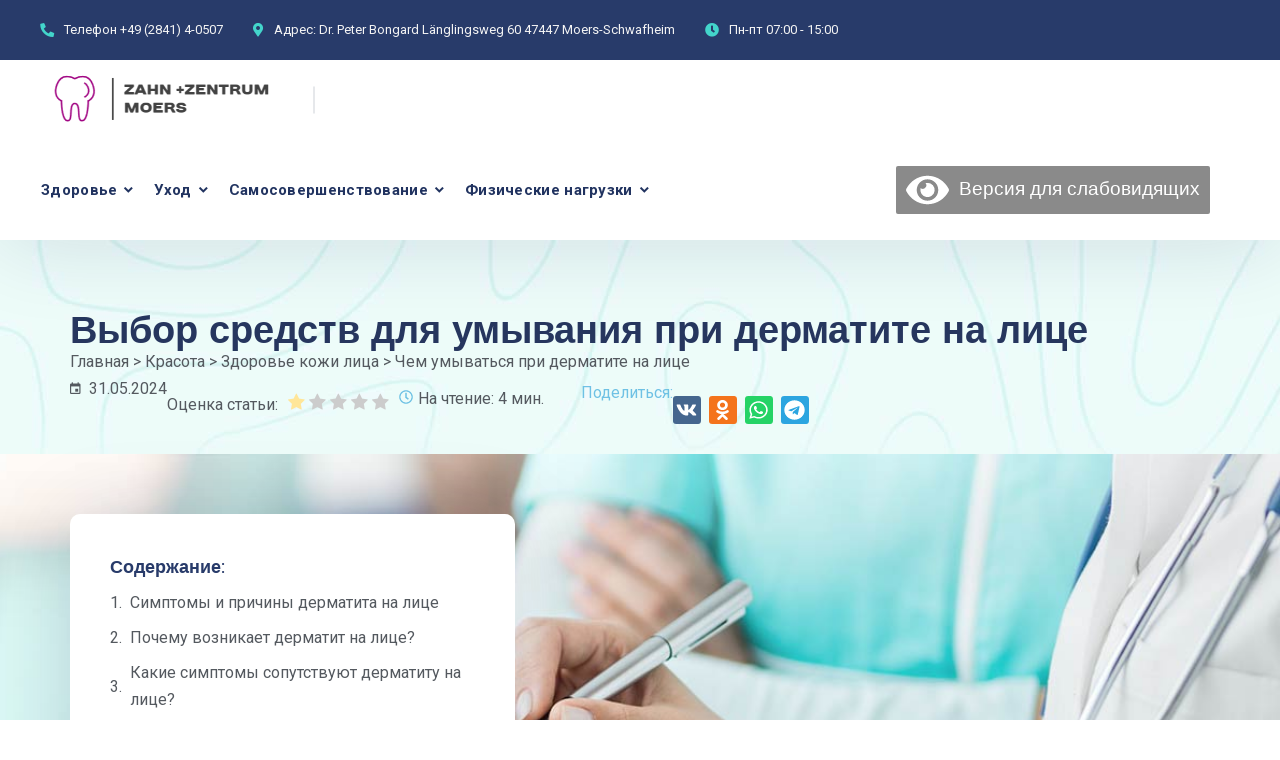

--- FILE ---
content_type: text/html; charset=UTF-8
request_url: https://dentalmoers.ru/ru/chem-umyvatsja-pri-dermatite-na-lice
body_size: 27595
content:
<!doctype html> <html lang="ru-RU"> <head> <meta charset="UTF-8"> <meta name="viewport" content="width=device-width, initial-scale=1"> <link rel="profile" href="//gmpg.org/xfn/11"> <meta name='robots' content='index, follow, max-image-preview:large, max-snippet:-1, max-video-preview:-1'/> <link rel="preload" href="https://dentalmoers.ru/ru/wp-content/plugins/rate-my-post/public/css/fonts/ratemypost.ttf" type="font/ttf" as="font" crossorigin="anonymous"> <title>Чем умываться при дерматите на лице</title><link rel="preload" as="style" href="https://fonts.googleapis.com/css?family=Quicksand%3A300%2C400%2C500%2C600%2C700%7CRoboto%3A300%2C400%2C400i%2C500%2C500i%2C600%2C600i%2C700%2C700i%7CRoboto%3A100%2C100italic%2C200%2C200italic%2C300%2C300italic%2C400%2C400italic%2C500%2C500italic%2C600%2C600italic%2C700%2C700italic%2C800%2C800italic%2C900%2C900italic%7CRoboto%20Slab%3A100%2C100italic%2C200%2C200italic%2C300%2C300italic%2C400%2C400italic%2C500%2C500italic%2C600%2C600italic%2C700%2C700italic%2C800%2C800italic%2C900%2C900italic&#038;subset=latin%2Clatin-ext,cyrillic&#038;display=swap" /><link rel="stylesheet" href="https://fonts.googleapis.com/css?family=Quicksand%3A300%2C400%2C500%2C600%2C700%7CRoboto%3A300%2C400%2C400i%2C500%2C500i%2C600%2C600i%2C700%2C700i%7CRoboto%3A100%2C100italic%2C200%2C200italic%2C300%2C300italic%2C400%2C400italic%2C500%2C500italic%2C600%2C600italic%2C700%2C700italic%2C800%2C800italic%2C900%2C900italic%7CRoboto%20Slab%3A100%2C100italic%2C200%2C200italic%2C300%2C300italic%2C400%2C400italic%2C500%2C500italic%2C600%2C600italic%2C700%2C700italic%2C800%2C800italic%2C900%2C900italic&#038;subset=latin%2Clatin-ext,cyrillic&#038;display=swap" media="print" onload="this.media='all'" /><noscript><link rel="stylesheet" href="https://fonts.googleapis.com/css?family=Quicksand%3A300%2C400%2C500%2C600%2C700%7CRoboto%3A300%2C400%2C400i%2C500%2C500i%2C600%2C600i%2C700%2C700i%7CRoboto%3A100%2C100italic%2C200%2C200italic%2C300%2C300italic%2C400%2C400italic%2C500%2C500italic%2C600%2C600italic%2C700%2C700italic%2C800%2C800italic%2C900%2C900italic%7CRoboto%20Slab%3A100%2C100italic%2C200%2C200italic%2C300%2C300italic%2C400%2C400italic%2C500%2C500italic%2C600%2C600italic%2C700%2C700italic%2C800%2C800italic%2C900%2C900italic&#038;subset=latin%2Clatin-ext,cyrillic&#038;display=swap" /></noscript> <meta name="description" content="Узнайте, чем умываться при дерматите на лице, чтобы снять воспаление и сухость, и вернуть коже здоровый вид и комфортное состояние."/> <link rel="canonical" href="https://dentalmoers.ru/ru/chem-umyvatsja-pri-dermatite-na-lice"/> <meta property="og:locale" content="ru_RU"/> <meta property="og:type" content="article"/> <meta property="og:title" content="Чем умываться при дерматите на лице"/> <meta property="og:description" content="Узнайте, чем умываться при дерматите на лице, чтобы снять воспаление и сухость, и вернуть коже здоровый вид и комфортное состояние."/> <meta property="og:url" content="https://dentalmoers.ru/ru/chem-umyvatsja-pri-dermatite-na-lice"/> <meta property="og:site_name" content="ZAHN +ZENTRUM MOERS"/> <meta property="article:published_time" content="2024-05-31T12:20:26+00:00"/> <meta property="article:modified_time" content="2024-05-31T12:23:39+00:00"/> <meta property="og:image" content="https://dentalmoers.ru/ru/wp-content/uploads/chem-umivatsya-pri-dermatite-na-litse-1.jpg"/> <meta property="og:image:width" content="626"/> <meta property="og:image:height" content="417"/> <meta property="og:image:type" content="image/jpeg"/> <meta name="author" content="admin"/> <meta name="twitter:card" content="summary_large_image"/> <meta name="twitter:label1" content="Написано автором"/> <meta name="twitter:data1" content="admin"/> <script type="application/ld+json" class="yoast-schema-graph">{"@context":"https://schema.org","@graph":[{"@type":"Article","@id":"https://dentalmoers.ru/ru/chem-umyvatsja-pri-dermatite-na-lice#article","isPartOf":{"@id":"https://dentalmoers.ru/ru/chem-umyvatsja-pri-dermatite-na-lice"},"author":{"name":"admin","@id":"https://dentalmoers.ru/ru/#/schema/person/0cc1ecd97b06e58cb021c4cef0c822f7"},"headline":"Чем умываться при дерматите на лице","datePublished":"2024-05-31T12:20:26+00:00","dateModified":"2024-05-31T12:23:39+00:00","mainEntityOfPage":{"@id":"https://dentalmoers.ru/ru/chem-umyvatsja-pri-dermatite-na-lice"},"wordCount":798,"commentCount":0,"image":{"@id":"https://dentalmoers.ru/ru/chem-umyvatsja-pri-dermatite-na-lice#primaryimage"},"thumbnailUrl":"https://dentalmoers.ru/ru/wp-content/uploads/chem-umivatsya-pri-dermatite-na-litse-1.jpg","articleSection":["Здоровье кожи лица"],"inLanguage":"ru-RU","potentialAction":[{"@type":"CommentAction","name":"Comment","target":["https://dentalmoers.ru/ru/chem-umyvatsja-pri-dermatite-na-lice#respond"]}]},{"@type":"WebPage","@id":"https://dentalmoers.ru/ru/chem-umyvatsja-pri-dermatite-na-lice","url":"https://dentalmoers.ru/ru/chem-umyvatsja-pri-dermatite-na-lice","name":"Чем умываться при дерматите на лице","isPartOf":{"@id":"https://dentalmoers.ru/ru/#website"},"primaryImageOfPage":{"@id":"https://dentalmoers.ru/ru/chem-umyvatsja-pri-dermatite-na-lice#primaryimage"},"image":{"@id":"https://dentalmoers.ru/ru/chem-umyvatsja-pri-dermatite-na-lice#primaryimage"},"thumbnailUrl":"https://dentalmoers.ru/ru/wp-content/uploads/chem-umivatsya-pri-dermatite-na-litse-1.jpg","datePublished":"2024-05-31T12:20:26+00:00","dateModified":"2024-05-31T12:23:39+00:00","author":{"@id":"https://dentalmoers.ru/ru/#/schema/person/0cc1ecd97b06e58cb021c4cef0c822f7"},"description":"Узнайте, чем умываться при дерматите на лице, чтобы снять воспаление и сухость, и вернуть коже здоровый вид и комфортное состояние.","breadcrumb":{"@id":"https://dentalmoers.ru/ru/chem-umyvatsja-pri-dermatite-na-lice#breadcrumb"},"inLanguage":"ru-RU","potentialAction":[{"@type":"ReadAction","target":["https://dentalmoers.ru/ru/chem-umyvatsja-pri-dermatite-na-lice"]}]},{"@type":"ImageObject","inLanguage":"ru-RU","@id":"https://dentalmoers.ru/ru/chem-umyvatsja-pri-dermatite-na-lice#primaryimage","url":"https://dentalmoers.ru/ru/wp-content/uploads/chem-umivatsya-pri-dermatite-na-litse-1.jpg","contentUrl":"https://dentalmoers.ru/ru/wp-content/uploads/chem-umivatsya-pri-dermatite-na-litse-1.jpg","width":626,"height":417},{"@type":"BreadcrumbList","@id":"https://dentalmoers.ru/ru/chem-umyvatsja-pri-dermatite-na-lice#breadcrumb","itemListElement":[{"@type":"ListItem","position":1,"name":"Главная страница","item":"https://dentalmoers.ru/ru/"},{"@type":"ListItem","position":2,"name":"Чем умываться при дерматите на лице"}]},{"@type":"WebSite","@id":"https://dentalmoers.ru/ru/#website","url":"https://dentalmoers.ru/ru/","name":"ZAHN +ZENTRUM MOERS","description":"ТОП-ЦЕНТР СТОМАТОЛОГИИ В ГЕРМАНИИ","potentialAction":[{"@type":"SearchAction","target":{"@type":"EntryPoint","urlTemplate":"https://dentalmoers.ru/ru/?s={search_term_string}"},"query-input":{"@type":"PropertyValueSpecification","valueRequired":true,"valueName":"search_term_string"}}],"inLanguage":"ru-RU"},{"@type":"Person","@id":"https://dentalmoers.ru/ru/#/schema/person/0cc1ecd97b06e58cb021c4cef0c822f7","name":"admin","image":{"@type":"ImageObject","inLanguage":"ru-RU","@id":"https://dentalmoers.ru/ru/#/schema/person/image/","url":"https://secure.gravatar.com/avatar/77ace901d815599dee5ed093350be517e9539ef3fa8a2840221cea7b1059de5d?s=96&d=mm&r=g","contentUrl":"https://secure.gravatar.com/avatar/77ace901d815599dee5ed093350be517e9539ef3fa8a2840221cea7b1059de5d?s=96&d=mm&r=g","caption":"admin"},"sameAs":["https://dentalmoers.ru/ru"],"url":"https://dentalmoers.ru/ru/author/admin"}]}</script> <style id='wp-img-auto-sizes-contain-inline-css' type='text/css'> img:is([sizes=auto i],[sizes^="auto," i]){contain-intrinsic-size:3000px 1500px} /*# sourceURL=wp-img-auto-sizes-contain-inline-css */ </style> <link rel='stylesheet' id='wp-block-library-css' href='https://dentalmoers.ru/ru/wp-includes/css/dist/block-library/style.min.css' type='text/css' media='all'/> <style id='global-styles-inline-css' type='text/css'>
:root{--wp--preset--aspect-ratio--square: 1;--wp--preset--aspect-ratio--4-3: 4/3;--wp--preset--aspect-ratio--3-4: 3/4;--wp--preset--aspect-ratio--3-2: 3/2;--wp--preset--aspect-ratio--2-3: 2/3;--wp--preset--aspect-ratio--16-9: 16/9;--wp--preset--aspect-ratio--9-16: 9/16;--wp--preset--color--black: #000000;--wp--preset--color--cyan-bluish-gray: #abb8c3;--wp--preset--color--white: #ffffff;--wp--preset--color--pale-pink: #f78da7;--wp--preset--color--vivid-red: #cf2e2e;--wp--preset--color--luminous-vivid-orange: #ff6900;--wp--preset--color--luminous-vivid-amber: #fcb900;--wp--preset--color--light-green-cyan: #7bdcb5;--wp--preset--color--vivid-green-cyan: #00d084;--wp--preset--color--pale-cyan-blue: #8ed1fc;--wp--preset--color--vivid-cyan-blue: #0693e3;--wp--preset--color--vivid-purple: #9b51e0;--wp--preset--gradient--vivid-cyan-blue-to-vivid-purple: linear-gradient(135deg,rgb(6,147,227) 0%,rgb(155,81,224) 100%);--wp--preset--gradient--light-green-cyan-to-vivid-green-cyan: linear-gradient(135deg,rgb(122,220,180) 0%,rgb(0,208,130) 100%);--wp--preset--gradient--luminous-vivid-amber-to-luminous-vivid-orange: linear-gradient(135deg,rgb(252,185,0) 0%,rgb(255,105,0) 100%);--wp--preset--gradient--luminous-vivid-orange-to-vivid-red: linear-gradient(135deg,rgb(255,105,0) 0%,rgb(207,46,46) 100%);--wp--preset--gradient--very-light-gray-to-cyan-bluish-gray: linear-gradient(135deg,rgb(238,238,238) 0%,rgb(169,184,195) 100%);--wp--preset--gradient--cool-to-warm-spectrum: linear-gradient(135deg,rgb(74,234,220) 0%,rgb(151,120,209) 20%,rgb(207,42,186) 40%,rgb(238,44,130) 60%,rgb(251,105,98) 80%,rgb(254,248,76) 100%);--wp--preset--gradient--blush-light-purple: linear-gradient(135deg,rgb(255,206,236) 0%,rgb(152,150,240) 100%);--wp--preset--gradient--blush-bordeaux: linear-gradient(135deg,rgb(254,205,165) 0%,rgb(254,45,45) 50%,rgb(107,0,62) 100%);--wp--preset--gradient--luminous-dusk: linear-gradient(135deg,rgb(255,203,112) 0%,rgb(199,81,192) 50%,rgb(65,88,208) 100%);--wp--preset--gradient--pale-ocean: linear-gradient(135deg,rgb(255,245,203) 0%,rgb(182,227,212) 50%,rgb(51,167,181) 100%);--wp--preset--gradient--electric-grass: linear-gradient(135deg,rgb(202,248,128) 0%,rgb(113,206,126) 100%);--wp--preset--gradient--midnight: linear-gradient(135deg,rgb(2,3,129) 0%,rgb(40,116,252) 100%);--wp--preset--font-size--small: 13px;--wp--preset--font-size--medium: 20px;--wp--preset--font-size--large: 36px;--wp--preset--font-size--x-large: 42px;--wp--preset--spacing--20: 0.44rem;--wp--preset--spacing--30: 0.67rem;--wp--preset--spacing--40: 1rem;--wp--preset--spacing--50: 1.5rem;--wp--preset--spacing--60: 2.25rem;--wp--preset--spacing--70: 3.38rem;--wp--preset--spacing--80: 5.06rem;--wp--preset--shadow--natural: 6px 6px 9px rgba(0, 0, 0, 0.2);--wp--preset--shadow--deep: 12px 12px 50px rgba(0, 0, 0, 0.4);--wp--preset--shadow--sharp: 6px 6px 0px rgba(0, 0, 0, 0.2);--wp--preset--shadow--outlined: 6px 6px 0px -3px rgb(255, 255, 255), 6px 6px rgb(0, 0, 0);--wp--preset--shadow--crisp: 6px 6px 0px rgb(0, 0, 0);}:where(.is-layout-flex){gap: 0.5em;}:where(.is-layout-grid){gap: 0.5em;}body .is-layout-flex{display: flex;}.is-layout-flex{flex-wrap: wrap;align-items: center;}.is-layout-flex > :is(*, div){margin: 0;}body .is-layout-grid{display: grid;}.is-layout-grid > :is(*, div){margin: 0;}:where(.wp-block-columns.is-layout-flex){gap: 2em;}:where(.wp-block-columns.is-layout-grid){gap: 2em;}:where(.wp-block-post-template.is-layout-flex){gap: 1.25em;}:where(.wp-block-post-template.is-layout-grid){gap: 1.25em;}.has-black-color{color: var(--wp--preset--color--black) !important;}.has-cyan-bluish-gray-color{color: var(--wp--preset--color--cyan-bluish-gray) !important;}.has-white-color{color: var(--wp--preset--color--white) !important;}.has-pale-pink-color{color: var(--wp--preset--color--pale-pink) !important;}.has-vivid-red-color{color: var(--wp--preset--color--vivid-red) !important;}.has-luminous-vivid-orange-color{color: var(--wp--preset--color--luminous-vivid-orange) !important;}.has-luminous-vivid-amber-color{color: var(--wp--preset--color--luminous-vivid-amber) !important;}.has-light-green-cyan-color{color: var(--wp--preset--color--light-green-cyan) !important;}.has-vivid-green-cyan-color{color: var(--wp--preset--color--vivid-green-cyan) !important;}.has-pale-cyan-blue-color{color: var(--wp--preset--color--pale-cyan-blue) !important;}.has-vivid-cyan-blue-color{color: var(--wp--preset--color--vivid-cyan-blue) !important;}.has-vivid-purple-color{color: var(--wp--preset--color--vivid-purple) !important;}.has-black-background-color{background-color: var(--wp--preset--color--black) !important;}.has-cyan-bluish-gray-background-color{background-color: var(--wp--preset--color--cyan-bluish-gray) !important;}.has-white-background-color{background-color: var(--wp--preset--color--white) !important;}.has-pale-pink-background-color{background-color: var(--wp--preset--color--pale-pink) !important;}.has-vivid-red-background-color{background-color: var(--wp--preset--color--vivid-red) !important;}.has-luminous-vivid-orange-background-color{background-color: var(--wp--preset--color--luminous-vivid-orange) !important;}.has-luminous-vivid-amber-background-color{background-color: var(--wp--preset--color--luminous-vivid-amber) !important;}.has-light-green-cyan-background-color{background-color: var(--wp--preset--color--light-green-cyan) !important;}.has-vivid-green-cyan-background-color{background-color: var(--wp--preset--color--vivid-green-cyan) !important;}.has-pale-cyan-blue-background-color{background-color: var(--wp--preset--color--pale-cyan-blue) !important;}.has-vivid-cyan-blue-background-color{background-color: var(--wp--preset--color--vivid-cyan-blue) !important;}.has-vivid-purple-background-color{background-color: var(--wp--preset--color--vivid-purple) !important;}.has-black-border-color{border-color: var(--wp--preset--color--black) !important;}.has-cyan-bluish-gray-border-color{border-color: var(--wp--preset--color--cyan-bluish-gray) !important;}.has-white-border-color{border-color: var(--wp--preset--color--white) !important;}.has-pale-pink-border-color{border-color: var(--wp--preset--color--pale-pink) !important;}.has-vivid-red-border-color{border-color: var(--wp--preset--color--vivid-red) !important;}.has-luminous-vivid-orange-border-color{border-color: var(--wp--preset--color--luminous-vivid-orange) !important;}.has-luminous-vivid-amber-border-color{border-color: var(--wp--preset--color--luminous-vivid-amber) !important;}.has-light-green-cyan-border-color{border-color: var(--wp--preset--color--light-green-cyan) !important;}.has-vivid-green-cyan-border-color{border-color: var(--wp--preset--color--vivid-green-cyan) !important;}.has-pale-cyan-blue-border-color{border-color: var(--wp--preset--color--pale-cyan-blue) !important;}.has-vivid-cyan-blue-border-color{border-color: var(--wp--preset--color--vivid-cyan-blue) !important;}.has-vivid-purple-border-color{border-color: var(--wp--preset--color--vivid-purple) !important;}.has-vivid-cyan-blue-to-vivid-purple-gradient-background{background: var(--wp--preset--gradient--vivid-cyan-blue-to-vivid-purple) !important;}.has-light-green-cyan-to-vivid-green-cyan-gradient-background{background: var(--wp--preset--gradient--light-green-cyan-to-vivid-green-cyan) !important;}.has-luminous-vivid-amber-to-luminous-vivid-orange-gradient-background{background: var(--wp--preset--gradient--luminous-vivid-amber-to-luminous-vivid-orange) !important;}.has-luminous-vivid-orange-to-vivid-red-gradient-background{background: var(--wp--preset--gradient--luminous-vivid-orange-to-vivid-red) !important;}.has-very-light-gray-to-cyan-bluish-gray-gradient-background{background: var(--wp--preset--gradient--very-light-gray-to-cyan-bluish-gray) !important;}.has-cool-to-warm-spectrum-gradient-background{background: var(--wp--preset--gradient--cool-to-warm-spectrum) !important;}.has-blush-light-purple-gradient-background{background: var(--wp--preset--gradient--blush-light-purple) !important;}.has-blush-bordeaux-gradient-background{background: var(--wp--preset--gradient--blush-bordeaux) !important;}.has-luminous-dusk-gradient-background{background: var(--wp--preset--gradient--luminous-dusk) !important;}.has-pale-ocean-gradient-background{background: var(--wp--preset--gradient--pale-ocean) !important;}.has-electric-grass-gradient-background{background: var(--wp--preset--gradient--electric-grass) !important;}.has-midnight-gradient-background{background: var(--wp--preset--gradient--midnight) !important;}.has-small-font-size{font-size: var(--wp--preset--font-size--small) !important;}.has-medium-font-size{font-size: var(--wp--preset--font-size--medium) !important;}.has-large-font-size{font-size: var(--wp--preset--font-size--large) !important;}.has-x-large-font-size{font-size: var(--wp--preset--font-size--x-large) !important;}
/*# sourceURL=global-styles-inline-css */
</style>
 <style id='classic-theme-styles-inline-css' type='text/css'> /*! This file is auto-generated */ .wp-block-button__link{color:#fff;background-color:#32373c;border-radius:9999px;box-shadow:none;text-decoration:none;padding:calc(.667em + 2px) calc(1.333em + 2px);font-size:1.125em}.wp-block-file__button{background:#32373c;color:#fff;text-decoration:none} /*# sourceURL=/wp-includes/css/classic-themes.min.css */ </style> <link data-minify="1" rel='stylesheet' id='redux-extendify-styles-css' href='https://dentalmoers.ru/ru/wp-content/cache/min/1/ru/wp-content/plugins/redux-framework/redux-core/assets/css/extendify-utilities.css?ver=1707227533' type='text/css' media='all'/> <link data-minify="1" rel='stylesheet' id='etc-main-css-css' href='https://dentalmoers.ru/ru/wp-content/cache/min/1/ru/wp-content/plugins/elementor-theme-core/assets/css/main.css?ver=1707227533' type='text/css' media='all'/> <link rel='stylesheet' id='progressbar-lib-css-css' href='https://dentalmoers.ru/ru/wp-content/plugins/elementor-theme-core/assets/css/lib/progressbar.min.css' type='text/css' media='all'/> <link rel='stylesheet' id='oc-css-css' href='https://dentalmoers.ru/ru/wp-content/cache/background-css/dentalmoers.ru/ru/wp-content/plugins/elementor-theme-core/assets/css/lib/owl.carousel.min.css?wpr_t=1768603043' type='text/css' media='all'/> <link data-minify="1" rel='stylesheet' id='slick-css-css' href='https://dentalmoers.ru/ru/wp-content/cache/min/1/ru/wp-content/plugins/elementor-theme-core/assets/css/lib/slick.css?ver=1707227533' type='text/css' media='all'/> <link data-minify="1" rel='stylesheet' id='rate-my-post-css' href='https://dentalmoers.ru/ru/wp-content/cache/min/1/ru/wp-content/plugins/rate-my-post/public/css/rate-my-post.css?ver=1707227533' type='text/css' media='all'/> <link rel='stylesheet' id='bootstrap-css' href='https://dentalmoers.ru/ru/wp-content/themes/medcity/assets/css/bootstrap.min.css' type='text/css' media='all'/> <link data-minify="1" rel='stylesheet' id='font-awesome-css' href='https://dentalmoers.ru/ru/wp-content/cache/min/1/ru/wp-content/plugins/elementor/assets/lib/font-awesome/css/font-awesome.min.css?ver=1707227533' type='text/css' media='all'/> <link data-minify="1" rel='stylesheet' id='font-awesome5-css' href='https://dentalmoers.ru/ru/wp-content/cache/min/1/ru/wp-content/themes/medcity/assets/css/font-awesome5.min.css?ver=1707227533' type='text/css' media='all'/> <link data-minify="1" rel='stylesheet' id='flaticon-css' href='https://dentalmoers.ru/ru/wp-content/cache/min/1/ru/wp-content/themes/medcity/assets/css/flaticon.css?ver=1707227533' type='text/css' media='all'/> <link data-minify="1" rel='stylesheet' id='material-design-iconic-font-css' href='https://dentalmoers.ru/ru/wp-content/cache/min/1/ru/wp-content/themes/medcity/assets/css/material-design-iconic-font.min.css?ver=1707227533' type='text/css' media='all'/> <link data-minify="1" rel='stylesheet' id='magnific-popup-css' href='https://dentalmoers.ru/ru/wp-content/cache/min/1/ru/wp-content/themes/medcity/assets/css/magnific-popup.css?ver=1707227533' type='text/css' media='all'/> <link data-minify="1" rel='stylesheet' id='medcity-theme-css' href='https://dentalmoers.ru/ru/wp-content/cache/min/1/ru/wp-content/themes/medcity/assets/css/theme.css?ver=1707227533' type='text/css' media='all'/> <style id='medcity-theme-inline-css' type='text/css'> :root{--color-primary: #a00e82;--color-secondary: #a00e82;--color-tertiary: #a00e82;--rgb-color-primary: 160,14,130;--rgb-color-secondary: 160,14,130;--rgb-color-tertiary: 160,14,130;} #site-header-wrap .site-branding a img{max-height:80px}#site-header-wrap .site-branding a.logo-mobile img{max-height:80px !important}.site-content{padding:0 !important}.cms-post-grid-layout1 .entry-body{padding:31px 30px 40px 30px}.rmp-rating-widget__results{display:none}.rmp-rating-widget{display:flex;max-height:27px}.rmp-rating-widget .rmp-icon--ratings{font-size:18px}.rmp-heading--title{padding-right:10px;font-size:16px;text-align:bottom}blockquote{border-left:none;padding:0 !important}blockquote div,blockquote p{display:inline;padding:6px 0;line-height:42px;background-color:rgba(255,204,50,.15)}ul{list-style-type:disc;padding-left:2.2rem}ol{padding-left:3.2rem}.elementor-widget-theme-post-content img{display:block;margin-left:auto;margin-right:auto}@media(max-width:767px){.elementor-shortcode .elementor-heading-title{font-size:26px}.elementor-widget-theme-post-content img{width:100%;height:auto}}.elementor-shortcode .elementor-heading-title{font-size:38px} /*# sourceURL=medcity-theme-inline-css */ </style>  <link rel='stylesheet' id='elementor-frontend-css' href='https://dentalmoers.ru/ru/wp-content/plugins/elementor/assets/css/frontend-lite.min.css' type='text/css' media='all'/> <link data-minify="1" rel='stylesheet' id='swiper-css' href='https://dentalmoers.ru/ru/wp-content/cache/min/1/ru/wp-content/plugins/elementor/assets/lib/swiper/v8/css/swiper.min.css?ver=1707227533' type='text/css' media='all'/> <link rel='stylesheet' id='elementor-post-5377-css' href='https://dentalmoers.ru/ru/wp-content/uploads/elementor/css/post-5377.css' type='text/css' media='all'/> <link rel='stylesheet' id='elementor-pro-css' href='https://dentalmoers.ru/ru/wp-content/plugins/elementor-pro/assets/css/frontend-lite.min.css' type='text/css' media='all'/> <link rel='stylesheet' id='elementor-post-5433-css' href='https://dentalmoers.ru/ru/wp-content/cache/background-css/dentalmoers.ru/ru/wp-content/uploads/elementor/css/post-5433.css?wpr_t=1768603043' type='text/css' media='all'/> <link rel='stylesheet' id='bvi-styles-css' href='https://dentalmoers.ru/ru/wp-content/plugins/button-visually-impaired/assets/css/bvi.min.css' type='text/css' media='all'/> <style id='bvi-styles-inline-css' type='text/css'> .bvi-widget, .bvi-shortcode a, .bvi-widget a, .bvi-shortcode { color: #ffffff; background-color: #8a8a8a; } .bvi-widget .bvi-svg-eye, .bvi-shortcode .bvi-svg-eye { display: inline-block; overflow: visible; width: 1.125em; height: 1em; font-size: 2em; vertical-align: middle; } .bvi-widget, .bvi-shortcode { -webkit-transition: background-color .2s ease-out; transition: background-color .2s ease-out; cursor: pointer; border-radius: 2px; display: inline-block; padding: 5px 10px; vertical-align: middle; text-decoration: none; } /*# sourceURL=bvi-styles-inline-css */ </style> <style id='rocket-lazyload-inline-css' type='text/css'> .rll-youtube-player{position:relative;padding-bottom:56.23%;height:0;overflow:hidden;max-width:100%;}.rll-youtube-player:focus-within{outline: 2px solid currentColor;outline-offset: 5px;}.rll-youtube-player iframe{position:absolute;top:0;left:0;width:100%;height:100%;z-index:100;background:0 0}.rll-youtube-player img{bottom:0;display:block;left:0;margin:auto;max-width:100%;width:100%;position:absolute;right:0;top:0;border:none;height:auto;-webkit-transition:.4s all;-moz-transition:.4s all;transition:.4s all}.rll-youtube-player img:hover{-webkit-filter:brightness(75%)}.rll-youtube-player .play{height:100%;width:100%;left:0;top:0;position:absolute;background:var(--wpr-bg-29aabe2d-a393-4863-b246-61e2d1ba02e1) no-repeat center;background-color: transparent !important;cursor:pointer;border:none;} /*# sourceURL=rocket-lazyload-inline-css */ </style>  <link rel="preconnect" href="https://fonts.gstatic.com/" crossorigin><script type="text/javascript" src="https://dentalmoers.ru/ru/wp-includes/js/jquery/jquery.min.js" id="jquery-core-js" defer></script> <script data-minify="1" type="text/javascript" src="https://dentalmoers.ru/ru/wp-content/cache/min/1/ru/wp-content/plugins/elementor-theme-core/assets/js/main.js?ver=1707227533" id="etc-main-js-js" defer></script> <meta name="generator" content="Redux 4.4.11"/><style>.pseudo-clearfy-link { color: #008acf; cursor: pointer;}.pseudo-clearfy-link:hover { text-decoration: none;}</style> <!-- This site is optimized with the Schema plugin v1.7.9.6 - https://schema.press --> <script type="application/ld+json">[{"@context":"http:\/\/schema.org\/","@type":"WPHeader","url":"https:\/\/dentalmoers.ru\/ru\/chem-umyvatsja-pri-dermatite-na-lice","headline":"Чем умываться при дерматите на лице","description":"Выбор средств для умывания при дерматите на лице Дерматит на лице - это распространенное кожное заболевание, которое может..."},{"@context":"http:\/\/schema.org\/","@type":"WPFooter","url":"https:\/\/dentalmoers.ru\/ru\/chem-umyvatsja-pri-dermatite-na-lice","headline":"Чем умываться при дерматите на лице","description":"Выбор средств для умывания при дерматите на лице Дерматит на лице - это распространенное кожное заболевание, которое может...","copyrightYear":"2024"}]</script> <!-- This site is optimized with the Schema plugin v1.7.9.6 - https://schema.press --> <script type="application/ld+json">{"@context":"https:\/\/schema.org\/","@type":"BlogPosting","mainEntityOfPage":{"@type":"WebPage","@id":"https:\/\/dentalmoers.ru\/ru\/chem-umyvatsja-pri-dermatite-na-lice"},"url":"https:\/\/dentalmoers.ru\/ru\/chem-umyvatsja-pri-dermatite-na-lice","headline":"Чем умываться при дерматите на лице","datePublished":"2024-05-31T15:20:26+03:00","dateModified":"2024-05-31T15:23:39+03:00","publisher":{"@type":"Organization","@id":"https:\/\/dentalmoers.ru\/ru#organization","name":"ZAHN +ZENTRUM MOERS","logo":{"@type":"ImageObject","url":"","width":600,"height":60}},"image":{"@type":"ImageObject","url":"https:\/\/dentalmoers.ru\/ru\/wp-content\/uploads\/chem-umivatsya-pri-dermatite-na-litse-1.jpg","width":696,"height":417},"articleSection":"Здоровье кожи лица","description":"Выбор средств для умывания при дерматите на лице Дерматит на лице - это распространенное кожное заболевание, которое может вызвать много дискомфорта и неудобств. Появление покраснения и зуда на коже лица может быть очень неприятным и портить настроение. Но есть способы справиться с этим неприятным состоянием, а одним из них","author":{"@type":"Person","name":"admin","url":"https:\/\/dentalmoers.ru\/ru\/author\/admin","image":{"@type":"ImageObject","url":"https:\/\/secure.gravatar.com\/avatar\/77ace901d815599dee5ed093350be517e9539ef3fa8a2840221cea7b1059de5d?s=96&d=mm&r=g","height":96,"width":96},"sameAs":["https:\/\/dentalmoers.ru\/ru"]},"video":[]}</script> <link rel="pingback" href="https://dentalmoers.ru/ru/xmlrpc.php"><link rel="icon" type="image/png" href="https://dentalmoers.ru/ru/wp-content/uploads/45326317_transparent-1-e1707227549929.png"/><meta name="generator" content="Elementor 3.18.3; features: e_dom_optimization, e_optimized_assets_loading, e_optimized_css_loading, e_font_icon_svg, additional_custom_breakpoints, block_editor_assets_optimize, e_image_loading_optimization; settings: css_print_method-external, google_font-enabled, font_display-swap"> <style id="cms_theme_options-dynamic-css" title="dynamic-css" class="redux-options-output">body #pagetitle{background-color:#ffffff;background-image:var(--wpr-bg-5208f9f1-90d1-42ef-b7b8-b7799e858ff5);}.single #content{padding-top:0px;}a{color:inherit;}a:hover{color:#a00e82;}a:active{color:#a00e82;}</style><noscript><style id="rocket-lazyload-nojs-css">.rll-youtube-player, [data-lazy-src]{display:none !important;}</style></noscript><!-- Yandex.Metrika counter --> <script type="text/javascript" > (function(m,e,t,r,i,k,a){m[i]=m[i]||function(){(m[i].a=m[i].a||[]).push(arguments)}; m[i].l=1*new Date(); for (var j = 0; j < document.scripts.length; j++) {if (document.scripts[j].src === r) { return; }} k=e.createElement(t),a=e.getElementsByTagName(t)[0],k.async=1,k.src=r,a.parentNode.insertBefore(k,a)}) (window, document, "script", "https://mc.yandex.ru/metrika/tag.js", "ym"); ym(93878930, "init", { clickmap:true, trackLinks:true, accurateTrackBounce:true }); </script> <noscript><div><img src="https://mc.yandex.ru/watch/93878930" style="position:absolute; left:-9999px;" alt=""/></div></noscript> <!-- /Yandex.Metrika counter --> <link rel='stylesheet' id='elementor-post-5402-css' href='https://dentalmoers.ru/ru/wp-content/uploads/elementor/css/post-5402.css' type='text/css' media='all' />
<style id="wpr-lazyload-bg-container"></style><style id="wpr-lazyload-bg-exclusion"></style>
<noscript>
<style id="wpr-lazyload-bg-nostyle">.owl-carousel .owl-video-play-icon{--wpr-bg-4e75cb60-dc53-45fe-aedb-2bb9caa65f93: url('https://dentalmoers.ru/ru/ru/wp-content/plugins/elementor-theme-core/assets/css/lib/owl.video.play.png');}.elementor-5433 .elementor-element.elementor-element-4dcd0bc0:not(.elementor-motion-effects-element-type-background), .elementor-5433 .elementor-element.elementor-element-4dcd0bc0 > .elementor-motion-effects-container > .elementor-motion-effects-layer{--wpr-bg-3fb046b4-5ac4-417b-8f3a-1d5c36f22b4d: url('https://dentalmoers.ru/ru/wp-content/uploads/ptt_default-1-1.jpg');}.elementor-5433 .elementor-element.elementor-element-66f4cfe1:not(.elementor-motion-effects-element-type-background), .elementor-5433 .elementor-element.elementor-element-66f4cfe1 > .elementor-motion-effects-container > .elementor-motion-effects-layer{--wpr-bg-2a5cc307-54d6-4f66-8178-0cf7b32a0c93: url('https://dentalmoers.ru/ru/wp-content/uploads/ptt_faq-1.jpg');}.rll-youtube-player .play{--wpr-bg-29aabe2d-a393-4863-b246-61e2d1ba02e1: url('https://dentalmoers.ru/ru/wp-content/plugins/wp-rocket/assets/img/youtube.png');}body #pagetitle{--wpr-bg-5208f9f1-90d1-42ef-b7b8-b7799e858ff5: url('https://diadsdl.ru/wp-content/uploads/2020/12/ptt_default.jpg');}</style>
</noscript>
<script type="application/javascript">const rocket_pairs = [{"selector":".owl-carousel .owl-video-play-icon","style":".owl-carousel .owl-video-play-icon{--wpr-bg-4e75cb60-dc53-45fe-aedb-2bb9caa65f93: url('https:\/\/dentalmoers.ru\/ru\/ru\/wp-content\/plugins\/elementor-theme-core\/assets\/css\/lib\/owl.video.play.png');}","hash":"4e75cb60-dc53-45fe-aedb-2bb9caa65f93","url":"https:\/\/dentalmoers.ru\/ru\/ru\/wp-content\/plugins\/elementor-theme-core\/assets\/css\/lib\/owl.video.play.png"},{"selector":".elementor-5433 .elementor-element.elementor-element-4dcd0bc0:not(.elementor-motion-effects-element-type-background), .elementor-5433 .elementor-element.elementor-element-4dcd0bc0 > .elementor-motion-effects-container > .elementor-motion-effects-layer","style":".elementor-5433 .elementor-element.elementor-element-4dcd0bc0:not(.elementor-motion-effects-element-type-background), .elementor-5433 .elementor-element.elementor-element-4dcd0bc0 > .elementor-motion-effects-container > .elementor-motion-effects-layer{--wpr-bg-3fb046b4-5ac4-417b-8f3a-1d5c36f22b4d: url('https:\/\/dentalmoers.ru\/ru\/wp-content\/uploads\/ptt_default-1-1.jpg');}","hash":"3fb046b4-5ac4-417b-8f3a-1d5c36f22b4d","url":"https:\/\/dentalmoers.ru\/ru\/wp-content\/uploads\/ptt_default-1-1.jpg"},{"selector":".elementor-5433 .elementor-element.elementor-element-66f4cfe1:not(.elementor-motion-effects-element-type-background), .elementor-5433 .elementor-element.elementor-element-66f4cfe1 > .elementor-motion-effects-container > .elementor-motion-effects-layer","style":".elementor-5433 .elementor-element.elementor-element-66f4cfe1:not(.elementor-motion-effects-element-type-background), .elementor-5433 .elementor-element.elementor-element-66f4cfe1 > .elementor-motion-effects-container > .elementor-motion-effects-layer{--wpr-bg-2a5cc307-54d6-4f66-8178-0cf7b32a0c93: url('https:\/\/dentalmoers.ru\/ru\/wp-content\/uploads\/ptt_faq-1.jpg');}","hash":"2a5cc307-54d6-4f66-8178-0cf7b32a0c93","url":"https:\/\/dentalmoers.ru\/ru\/wp-content\/uploads\/ptt_faq-1.jpg"},{"selector":".rll-youtube-player .play","style":".rll-youtube-player .play{--wpr-bg-29aabe2d-a393-4863-b246-61e2d1ba02e1: url('https:\/\/dentalmoers.ru\/ru\/wp-content\/plugins\/wp-rocket\/assets\/img\/youtube.png');}","hash":"29aabe2d-a393-4863-b246-61e2d1ba02e1","url":"https:\/\/dentalmoers.ru\/ru\/wp-content\/plugins\/wp-rocket\/assets\/img\/youtube.png"},{"selector":"body #pagetitle","style":"body #pagetitle{--wpr-bg-5208f9f1-90d1-42ef-b7b8-b7799e858ff5: url('https:\/\/diadsdl.ru\/wp-content\/uploads\/2020\/12\/ptt_default.jpg');}","hash":"5208f9f1-90d1-42ef-b7b8-b7799e858ff5","url":"https:\/\/diadsdl.ru\/wp-content\/uploads\/2020\/12\/ptt_default.jpg"}]; const rocket_excluded_pairs = [];</script></head> <body class="wp-singular post-template-default single single-post postid-10156 single-format-standard wp-theme-medcity redux-page body-default-font heading-default-font elementor-default elementor-template-full-width elementor-kit-5377 elementor-page-5433"> <div id="page" class="site"> <header id="masthead" class="site-header"> <div id="site-header-wrap" class="header-layout2 fixed-height "> <div class="site-header-top"> <div class="container"> <div class="row"> <div class="header-top-left"> <div class="header-top-item"> <i class="fas fac-phone"></i> <div class="header-top-item-inner"> <span>Телефон</span> +49 (2841) 4-0507 </div> </div> <div class="header-top-item"> <i class="fas fac-map-marker-alt"></i> <div class="header-top-item-inner"> <span>Адрес:</span> Dr. Peter Bongard Länglingsweg 60 47447 Moers-Schwafheim </div> </div> <div class="header-top-item"> <i class="fas fac-clock"></i> <div class="header-top-item-inner"> <span>Пн-пт</span> <span>07:00 - 15:00</span> </div> </div> </div> <div class="header-top-right"> <div class="site-header-social"> </div> <div class="header-short-link"> </div> </div> </div> </div> </div> <div id="site-header" class="site-header-main"> <div class="container"> <div class="row"> <div class="site-branding"> <a class="logo-light" href="https://dentalmoers.ru/ru/" title="ZAHN +ZENTRUM MOERS" rel="home"><img width="402" height="137" src="data:image/svg+xml,%3Csvg%20xmlns='http://www.w3.org/2000/svg'%20viewBox='0%200%20402%20137'%3E%3C/svg%3E" alt="ZAHN +ZENTRUM MOERS" data-lazy-src="https://dentalmoers.ru/ru/wp-content/uploads/45326317_transparent-e1707227558627.png"/><noscript><img width="402" height="137" src="https://dentalmoers.ru/ru/wp-content/uploads/45326317_transparent-e1707227558627.png" alt="ZAHN +ZENTRUM MOERS"/></noscript></a><a class="logo-dark" href="https://dentalmoers.ru/ru/" title="ZAHN +ZENTRUM MOERS" rel="home"><img width="402" height="137" src="data:image/svg+xml,%3Csvg%20xmlns='http://www.w3.org/2000/svg'%20viewBox='0%200%20402%20137'%3E%3C/svg%3E" alt="ZAHN +ZENTRUM MOERS" data-lazy-src="https://dentalmoers.ru/ru/wp-content/uploads/45326317_transparent-e1707227558627.png"/><noscript><img width="402" height="137" src="https://dentalmoers.ru/ru/wp-content/uploads/45326317_transparent-e1707227558627.png" alt="ZAHN +ZENTRUM MOERS"/></noscript></a><a class="logo-mobile" href="https://dentalmoers.ru/ru/" title="ZAHN +ZENTRUM MOERS" rel="home"><img width="402" height="137" src="data:image/svg+xml,%3Csvg%20xmlns='http://www.w3.org/2000/svg'%20viewBox='0%200%20402%20137'%3E%3C/svg%3E" alt="ZAHN +ZENTRUM MOERS" data-lazy-src="https://dentalmoers.ru/ru/wp-content/uploads/45326317_transparent-e1707227558627.png"/><noscript><img width="402" height="137" src="https://dentalmoers.ru/ru/wp-content/uploads/45326317_transparent-e1707227558627.png" alt="ZAHN +ZENTRUM MOERS"/></noscript></a> </div> <div class="site-navigation"> <nav class="main-navigation"> <ul id="mastmenu" class="primary-menu clearfix"><li id="menu-item-10284" class="menu-item menu-item-type-taxonomy menu-item-object-category menu-item-has-children menu-item-10284"><a href="https://dentalmoers.ru/ru/category/zdorove">Здоровье<span class="main-menu-toggle"></span></a> <ul class="sub-menu"> <li id="menu-item-10285" class="menu-item menu-item-type-taxonomy menu-item-object-category menu-item-10285"><a href="https://dentalmoers.ru/ru/category/zdorove/voprosy-i-otvety">Вопросы и ответы</a></li> <li id="menu-item-10286" class="menu-item menu-item-type-taxonomy menu-item-object-category menu-item-10286"><a href="https://dentalmoers.ru/ru/category/zdorove/ginekologija">Гинекология</a></li> <li id="menu-item-10287" class="menu-item menu-item-type-taxonomy menu-item-object-category menu-item-10287"><a href="https://dentalmoers.ru/ru/category/zdorove/dobavki-i-vitaminy">Добавки и витамины</a></li> <li id="menu-item-10288" class="menu-item menu-item-type-taxonomy menu-item-object-category menu-item-10288"><a href="https://dentalmoers.ru/ru/category/zdorove/kardiologija">Кардиология</a></li> <li id="menu-item-10289" class="menu-item menu-item-type-taxonomy menu-item-object-category menu-item-10289"><a href="https://dentalmoers.ru/ru/category/zdorove/lechenie">Лечение</a></li> <li id="menu-item-10291" class="menu-item menu-item-type-taxonomy menu-item-object-category menu-item-10291"><a href="https://dentalmoers.ru/ru/category/zdorove/lechenie-zubov">Лечение зубов</a></li> <li id="menu-item-10292" class="menu-item menu-item-type-taxonomy menu-item-object-category menu-item-10292"><a href="https://dentalmoers.ru/ru/category/zdorove/son">Сон</a></li> <li id="menu-item-10293" class="menu-item menu-item-type-taxonomy menu-item-object-category menu-item-10293"><a href="https://dentalmoers.ru/ru/category/zdorove/urologija">Урология</a></li> </ul> </li> <li id="menu-item-10297" class="menu-item menu-item-type-taxonomy menu-item-object-category menu-item-has-children menu-item-10297"><a href="https://dentalmoers.ru/ru/category/krasota/uhod">Уход<span class="main-menu-toggle"></span></a> <ul class="sub-menu"> <li id="menu-item-10294" class="menu-item menu-item-type-taxonomy menu-item-object-category current-post-ancestor menu-item-10294"><a href="https://dentalmoers.ru/ru/category/krasota">Красота</a></li> <li id="menu-item-10295" class="menu-item menu-item-type-taxonomy menu-item-object-category menu-item-10295"><a href="https://dentalmoers.ru/ru/category/krasota/kosmetika">Косметика</a></li> <li id="menu-item-10296" class="menu-item menu-item-type-taxonomy menu-item-object-category menu-item-10296"><a href="https://dentalmoers.ru/ru/category/krasota/nogti">Ногти</a></li> </ul> </li> <li id="menu-item-10298" class="menu-item menu-item-type-taxonomy menu-item-object-category menu-item-has-children menu-item-10298"><a href="https://dentalmoers.ru/ru/category/samosovershenstvovanie">Самосовершенствование<span class="main-menu-toggle"></span></a> <ul class="sub-menu"> <li id="menu-item-10299" class="menu-item menu-item-type-taxonomy menu-item-object-category menu-item-10299"><a href="https://dentalmoers.ru/ru/category/samosovershenstvovanie/vrednye-privychki">Вредные привычки</a></li> <li id="menu-item-10300" class="menu-item menu-item-type-taxonomy menu-item-object-category menu-item-10300"><a href="https://dentalmoers.ru/ru/category/samosovershenstvovanie/psihologija">Психология</a></li> <li id="menu-item-10301" class="menu-item menu-item-type-taxonomy menu-item-object-category menu-item-10301"><a href="https://dentalmoers.ru/ru/category/samosovershenstvovanie/upravlenie-stressom">Управление стрессом</a></li> </ul> </li> <li id="menu-item-10302" class="menu-item menu-item-type-taxonomy menu-item-object-category menu-item-has-children menu-item-10302"><a href="https://dentalmoers.ru/ru/category/fizicheskie-nagruzki">Физические нагрузки<span class="main-menu-toggle"></span></a> <ul class="sub-menu"> <li id="menu-item-10303" class="menu-item menu-item-type-taxonomy menu-item-object-category menu-item-10303"><a href="https://dentalmoers.ru/ru/category/fizicheskie-nagruzki/snizhenie-vesa">Снижение веса</a></li> <li id="menu-item-10304" class="menu-item menu-item-type-taxonomy menu-item-object-category menu-item-10304"><a href="https://dentalmoers.ru/ru/category/fizicheskie-nagruzki/fitnes">Фитнес</a></li> </ul> </li> </ul> </nav> <div class="site-tool"> <div class="site-header-item site-header-phone"> <div class="bvi-shortcode"><a href="#" class="bvi-open"><svg aria-hidden="true" focusable="false" role="img" xmlns="http://www.w3.org/2000/svg" viewBox="0 0 576 512" class="bvi-svg-eye"><path fill="currentColor" d="M572.52 241.4C518.29 135.59 410.93 64 288 64S57.68 135.64 3.48 241.41a32.35 32.35 0 0 0 0 29.19C57.71 376.41 165.07 448 288 448s230.32-71.64 284.52-177.41a32.35 32.35 0 0 0 0-29.19zM288 400a144 144 0 1 1 144-144 143.93 143.93 0 0 1-144 144zm0-240a95.31 95.31 0 0 0-25.31 3.79 47.85 47.85 0 0 1-66.9 66.9A95.78 95.78 0 1 0 288 160z" class="bvi-svg-eye"></path></svg>&ensp;Версия для слабовидящих</a></div> </div> <div class="site-header-item site-header-search"> <span class="h-btn-search"><i class="far fa-search"></i></span> </div> </div> </div> </div> </div> <div id="main-menu-mobile"> <span class="btn-nav-mobile open-menu"> <span></span> </span> </div> </div> </div> </header> <div id="content" class="site-content"> <div class="content-inner"> <div data-elementor-type="single-post" data-elementor-id="5433" class="elementor elementor-5433 elementor-location-single post-10156 post type-post status-publish format-standard has-post-thumbnail hentry category-zdorove-kozhi-lica" data-elementor-post-type="elementor_library"> <div class="elementor-element elementor-element-1a35fb2c e-con-full e-flex e-con e-parent" data-id="1a35fb2c" data-element_type="container" data-settings="{&quot;content_width&quot;:&quot;full&quot;}" data-core-v316-plus="true"> <div class="elementor-element elementor-element-4dcd0bc0 e-con-full e-flex e-con e-child" data-id="4dcd0bc0" data-element_type="container" data-settings="{&quot;content_width&quot;:&quot;full&quot;,&quot;background_background&quot;:&quot;classic&quot;}"> <div class="elementor-element elementor-element-7a88549f e-flex e-con-boxed e-con e-child" data-id="7a88549f" data-element_type="container" data-settings="{&quot;content_width&quot;:&quot;boxed&quot;}"> <div class="e-con-inner"> <div class="elementor-element elementor-element-44265c1c elementor-widget elementor-widget-shortcode" data-id="44265c1c" data-element_type="widget" data-widget_type="shortcode.default"> <div class="elementor-widget-container"> <div class="elementor-shortcode"><h1 class="elementor-heading-title elementor-size-xl">Выбор средств для умывания при дерматите на лице</h1></div> </div> </div> <div class="elementor-element elementor-element-5a00ce86 elementor-widget elementor-widget-shortcode" data-id="5a00ce86" data-element_type="widget" data-widget_type="shortcode.default"> <div class="elementor-widget-container"> <span property="itemListElement" typeof="ListItem"><a property="item" typeof="WebPage" title="Перейти к ZAHN +ZENTRUM MOERS." href="https://dentalmoers.ru/ru" class="home" ><span property="name">Главная</span></a><meta property="position" content="1"></span> &gt; <span property="itemListElement" typeof="ListItem"><a property="item" typeof="WebPage" title="Go to the Красота Рубрика archives." href="https://dentalmoers.ru/ru/category/krasota" class="taxonomy category" ><span property="name">Красота</span></a><meta property="position" content="2"></span> &gt; <span property="itemListElement" typeof="ListItem"><a property="item" typeof="WebPage" title="Go to the Здоровье кожи лица Рубрика archives." href="https://dentalmoers.ru/ru/category/krasota/zdorove-kozhi-lica" class="taxonomy category" ><span property="name">Здоровье кожи лица</span></a><meta property="position" content="3"></span> &gt; <span property="itemListElement" typeof="ListItem"><span property="name" class="post post-post current-item">Чем умываться при дерматите на лице</span><meta property="url" content="https://dentalmoers.ru/ru/chem-umyvatsja-pri-dermatite-na-lice"><meta property="position" content="4"></span> <div class="elementor-shortcode"></div> </div> </div> <div class="elementor-element elementor-element-5bc219a7 e-con-full e-flex e-con e-child" data-id="5bc219a7" data-element_type="container" data-settings="{&quot;content_width&quot;:&quot;full&quot;}"> <div class="elementor-element elementor-element-7318b3f0 elementor-widget elementor-widget-post-info" data-id="7318b3f0" data-element_type="widget" data-widget_type="post-info.default"> <div class="elementor-widget-container"> <link rel="stylesheet" href="https://dentalmoers.ru/ru/wp-content/plugins/elementor/assets/css/widget-icon-list.min.css"><link rel="stylesheet" href="https://dentalmoers.ru/ru/wp-content/plugins/elementor-pro/assets/css/widget-theme-elements.min.css"> <ul class="elementor-inline-items elementor-icon-list-items elementor-post-info"> <li class="elementor-icon-list-item elementor-repeater-item-26dc4c1 elementor-inline-item" itemprop="datePublished"> <span class="elementor-icon-list-icon"> <i aria-hidden="true" class="material zmdi zmdi-calendar"></i> </span> <span class="elementor-icon-list-text elementor-post-info__item elementor-post-info__item--type-date"> 31.05.2024 </span> </li> </ul> </div> </div> <div class="elementor-element elementor-element-2c1717b7 elementor-widget elementor-widget-shortcode" data-id="2c1717b7" data-element_type="widget" data-widget_type="shortcode.default"> <div class="elementor-widget-container"> <div class="elementor-shortcode"><!-- FeedbackWP Plugin --><div class="rmp-widgets-container rmp-wp-plugin rmp-main-container js-rmp-widgets-container js-rmp-widgets-container--10156 " data-post-id="10156"> <!-- Rating widget --> <div class="rmp-rating-widget js-rmp-rating-widget"> <p class="rmp-heading rmp-heading--title"> Оценка статьи: </p> <div class="rmp-rating-widget__icons"> <ul class="rmp-rating-widget__icons-list js-rmp-rating-icons-list"> <li class="rmp-rating-widget__icons-list__icon js-rmp-rating-item" data-descriptive-rating="" data-value="1"> <i class="js-rmp-rating-icon rmp-icon rmp-icon--ratings rmp-icon--star rmp-icon--full-highlight"></i> </li> <li class="rmp-rating-widget__icons-list__icon js-rmp-rating-item" data-descriptive-rating="" data-value="2"> <i class="js-rmp-rating-icon rmp-icon rmp-icon--ratings rmp-icon--star "></i> </li> <li class="rmp-rating-widget__icons-list__icon js-rmp-rating-item" data-descriptive-rating="" data-value="3"> <i class="js-rmp-rating-icon rmp-icon rmp-icon--ratings rmp-icon--star "></i> </li> <li class="rmp-rating-widget__icons-list__icon js-rmp-rating-item" data-descriptive-rating="" data-value="4"> <i class="js-rmp-rating-icon rmp-icon rmp-icon--ratings rmp-icon--star "></i> </li> <li class="rmp-rating-widget__icons-list__icon js-rmp-rating-item" data-descriptive-rating="" data-value="5"> <i class="js-rmp-rating-icon rmp-icon rmp-icon--ratings rmp-icon--star "></i> </li> </ul> </div> <p class="rmp-rating-widget__hover-text js-rmp-hover-text"></p> <button class="rmp-rating-widget__submit-btn rmp-btn js-submit-rating-btn"> </button> <p class="rmp-rating-widget__results js-rmp-results "> <span class="rmp-rating-widget__results__rating js-rmp-avg-rating">1</span> / 5. <span class="rmp-rating-widget__results__votes js-rmp-vote-count">1</span> </p> <p class="rmp-rating-widget__not-rated js-rmp-not-rated rmp-rating-widget__not-rated--hidden"> </p> <p class="rmp-rating-widget__msg js-rmp-msg"></p> </div> <!--Structured data --> </div></div> </div> </div> <div class="elementor-element elementor-element-54c7a4d7 e-con-full e-flex e-con e-child" data-id="54c7a4d7" data-element_type="container" data-settings="{&quot;content_width&quot;:&quot;full&quot;}"> <div class="elementor-element elementor-element-40422cf8 elementor-view-default elementor-widget elementor-widget-icon" data-id="40422cf8" data-element_type="widget" data-widget_type="icon.default"> <div class="elementor-widget-container"> <div class="elementor-icon-wrapper"> <div class="elementor-icon"> <svg aria-hidden="true" class="e-font-icon-svg e-far-clock" viewBox="0 0 512 512" xmlns="http://www.w3.org/2000/svg"><path d="M256 8C119 8 8 119 8 256s111 248 248 248 248-111 248-248S393 8 256 8zm0 448c-110.5 0-200-89.5-200-200S145.5 56 256 56s200 89.5 200 200-89.5 200-200 200zm61.8-104.4l-84.9-61.7c-3.1-2.3-4.9-5.9-4.9-9.7V116c0-6.6 5.4-12 12-12h32c6.6 0 12 5.4 12 12v141.7l66.8 48.6c5.4 3.9 6.5 11.4 2.6 16.8L334.6 349c-3.9 5.3-11.4 6.5-16.8 2.6z"></path></svg> </div> </div> </div> </div> <div class="elementor-element elementor-element-62071cbe elementor-widget elementor-widget-shortcode" data-id="62071cbe" data-element_type="widget" data-widget_type="shortcode.default"> <div class="elementor-widget-container"> <div class="elementor-shortcode">На чтение: 4 мин.</div> </div> </div> </div> <div class="elementor-element elementor-element-725b134f e-con-full e-flex e-con e-child" data-id="725b134f" data-element_type="container" data-settings="{&quot;content_width&quot;:&quot;full&quot;}"> <div class="elementor-element elementor-element-7b3f82f6 elementor-widget elementor-widget-heading" data-id="7b3f82f6" data-element_type="widget" data-widget_type="heading.default"> <div class="elementor-widget-container"> <style>/*! elementor - v3.18.0 - 20-12-2023 */ .elementor-heading-title{padding:0;margin:0;line-height:1}.elementor-widget-heading .elementor-heading-title[class*=elementor-size-]>a{color:inherit;font-size:inherit;line-height:inherit}.elementor-widget-heading .elementor-heading-title.elementor-size-small{font-size:15px}.elementor-widget-heading .elementor-heading-title.elementor-size-medium{font-size:19px}.elementor-widget-heading .elementor-heading-title.elementor-size-large{font-size:29px}.elementor-widget-heading .elementor-heading-title.elementor-size-xl{font-size:39px}.elementor-widget-heading .elementor-heading-title.elementor-size-xxl{font-size:59px}</style><p class="elementor-heading-title elementor-size-default">Поделиться: </p> </div> </div> <div class="elementor-element elementor-element-36fe2f20 elementor-share-buttons--view-icon elementor-share-buttons--skin-boxed elementor-share-buttons--shape-rounded elementor-grid-0 elementor-share-buttons--color-official elementor-widget elementor-widget-share-buttons" data-id="36fe2f20" data-element_type="widget" data-widget_type="share-buttons.default"> <div class="elementor-widget-container"> <link rel="stylesheet" href="https://dentalmoers.ru/ru/wp-content/plugins/elementor-pro/assets/css/widget-share-buttons.min.css"> <div class="elementor-grid"> <div class="elementor-grid-item"> <div class="elementor-share-btn elementor-share-btn_vk" role="button" tabindex="0" aria-label="Share on vk" > <span class="elementor-share-btn__icon"> <svg class="e-font-icon-svg e-fab-vk" viewBox="0 0 576 512" xmlns="http://www.w3.org/2000/svg"><path d="M545 117.7c3.7-12.5 0-21.7-17.8-21.7h-58.9c-15 0-21.9 7.9-25.6 16.7 0 0-30 73.1-72.4 120.5-13.7 13.7-20 18.1-27.5 18.1-3.7 0-9.4-4.4-9.4-16.9V117.7c0-15-4.2-21.7-16.6-21.7h-92.6c-9.4 0-15 7-15 13.5 0 14.2 21.2 17.5 23.4 57.5v86.8c0 19-3.4 22.5-10.9 22.5-20 0-68.6-73.4-97.4-157.4-5.8-16.3-11.5-22.9-26.6-22.9H38.8c-16.8 0-20.2 7.9-20.2 16.7 0 15.6 20 93.1 93.1 195.5C160.4 378.1 229 416 291.4 416c37.5 0 42.1-8.4 42.1-22.9 0-66.8-3.4-73.1 15.4-73.1 8.7 0 23.7 4.4 58.7 38.1 40 40 46.6 57.9 69 57.9h58.9c16.8 0 25.3-8.4 20.4-25-11.2-34.9-86.9-106.7-90.3-111.5-8.7-11.2-6.2-16.2 0-26.2.1-.1 72-101.3 79.4-135.6z"></path></svg> </span> </div> </div> <div class="elementor-grid-item"> <div class="elementor-share-btn elementor-share-btn_odnoklassniki" role="button" tabindex="0" aria-label="Share on odnoklassniki" > <span class="elementor-share-btn__icon"> <svg class="e-font-icon-svg e-fab-odnoklassniki" viewBox="0 0 320 512" xmlns="http://www.w3.org/2000/svg"><path d="M275.1 334c-27.4 17.4-65.1 24.3-90 26.9l20.9 20.6 76.3 76.3c27.9 28.6-17.5 73.3-45.7 45.7-19.1-19.4-47.1-47.4-76.3-76.6L84 503.4c-28.2 27.5-73.6-17.6-45.4-45.7 19.4-19.4 47.1-47.4 76.3-76.3l20.6-20.6c-24.6-2.6-62.9-9.1-90.6-26.9-32.6-21-46.9-33.3-34.3-59 7.4-14.6 27.7-26.9 54.6-5.7 0 0 36.3 28.9 94.9 28.9s94.9-28.9 94.9-28.9c26.9-21.1 47.1-8.9 54.6 5.7 12.4 25.7-1.9 38-34.5 59.1zM30.3 129.7C30.3 58 88.6 0 160 0s129.7 58 129.7 129.7c0 71.4-58.3 129.4-129.7 129.4s-129.7-58-129.7-129.4zm66 0c0 35.1 28.6 63.7 63.7 63.7s63.7-28.6 63.7-63.7c0-35.4-28.6-64-63.7-64s-63.7 28.6-63.7 64z"></path></svg> </span> </div> </div> <div class="elementor-grid-item"> <div class="elementor-share-btn elementor-share-btn_whatsapp" role="button" tabindex="0" aria-label="Share on whatsapp" > <span class="elementor-share-btn__icon"> <svg class="e-font-icon-svg e-fab-whatsapp" viewBox="0 0 448 512" xmlns="http://www.w3.org/2000/svg"><path d="M380.9 97.1C339 55.1 283.2 32 223.9 32c-122.4 0-222 99.6-222 222 0 39.1 10.2 77.3 29.6 111L0 480l117.7-30.9c32.4 17.7 68.9 27 106.1 27h.1c122.3 0 224.1-99.6 224.1-222 0-59.3-25.2-115-67.1-157zm-157 341.6c-33.2 0-65.7-8.9-94-25.7l-6.7-4-69.8 18.3L72 359.2l-4.4-7c-18.5-29.4-28.2-63.3-28.2-98.2 0-101.7 82.8-184.5 184.6-184.5 49.3 0 95.6 19.2 130.4 54.1 34.8 34.9 56.2 81.2 56.1 130.5 0 101.8-84.9 184.6-186.6 184.6zm101.2-138.2c-5.5-2.8-32.8-16.2-37.9-18-5.1-1.9-8.8-2.8-12.5 2.8-3.7 5.6-14.3 18-17.6 21.8-3.2 3.7-6.5 4.2-12 1.4-32.6-16.3-54-29.1-75.5-66-5.7-9.8 5.7-9.1 16.3-30.3 1.8-3.7.9-6.9-.5-9.7-1.4-2.8-12.5-30.1-17.1-41.2-4.5-10.8-9.1-9.3-12.5-9.5-3.2-.2-6.9-.2-10.6-.2-3.7 0-9.7 1.4-14.8 6.9-5.1 5.6-19.4 19-19.4 46.3 0 27.3 19.9 53.7 22.6 57.4 2.8 3.7 39.1 59.7 94.8 83.8 35.2 15.2 49 16.5 66.6 13.9 10.7-1.6 32.8-13.4 37.4-26.4 4.6-13 4.6-24.1 3.2-26.4-1.3-2.5-5-3.9-10.5-6.6z"></path></svg> </span> </div> </div> <div class="elementor-grid-item"> <div class="elementor-share-btn elementor-share-btn_telegram" role="button" tabindex="0" aria-label="Share on telegram" > <span class="elementor-share-btn__icon"> <svg class="e-font-icon-svg e-fab-telegram" viewBox="0 0 496 512" xmlns="http://www.w3.org/2000/svg"><path d="M248 8C111 8 0 119 0 256s111 248 248 248 248-111 248-248S385 8 248 8zm121.8 169.9l-40.7 191.8c-3 13.6-11.1 16.9-22.4 10.5l-62-45.7-29.9 28.8c-3.3 3.3-6.1 6.1-12.5 6.1l4.4-63.1 114.9-103.8c5-4.4-1.1-6.9-7.7-2.5l-142 89.4-61.2-19.1c-13.3-4.2-13.6-13.3 2.8-19.7l239.1-92.2c11.1-4 20.8 2.7 17.2 19.5z"></path></svg> </span> </div> </div> </div> </div> </div> </div> </div> </div> </div> </div> <div class="elementor-element elementor-element-66f4cfe1 e-con-full e-flex e-con e-child" data-id="66f4cfe1" data-element_type="container" data-settings="{&quot;content_width&quot;:&quot;full&quot;,&quot;background_background&quot;:&quot;classic&quot;}"> <div class="elementor-element elementor-element-6a129c06 elementor-widget elementor-widget-html" data-id="6a129c06" data-element_type="widget" data-widget_type="html.default"> <div class="elementor-widget-container"> <style> .elementor-element-e7cda6e { background-size: 100% 380px !important; } </style> </div> </div> <div class="elementor-element elementor-element-1ea9ca31 e-flex e-con-boxed e-con e-child" data-id="1ea9ca31" data-element_type="container" data-settings="{&quot;content_width&quot;:&quot;boxed&quot;}"> <div class="e-con-inner"> <div class="elementor-element elementor-element-796bd040 e-con-full e-flex e-con e-child" data-id="796bd040" data-element_type="container" data-settings="{&quot;content_width&quot;:&quot;full&quot;,&quot;background_background&quot;:&quot;gradient&quot;}"> <div class="elementor-element elementor-element-6ca02ea1 elementor-widget elementor-widget-table-of-contents" data-id="6ca02ea1" data-element_type="widget" data-settings="{&quot;headings_by_tags&quot;:[&quot;h2&quot;],&quot;exclude_headings_by_selector&quot;:&quot;.widget-title,.comments-title&quot;,&quot;min_height&quot;:{&quot;unit&quot;:&quot;px&quot;,&quot;size&quot;:0,&quot;sizes&quot;:[]},&quot;marker_view&quot;:&quot;numbers&quot;,&quot;hierarchical_view&quot;:&quot;yes&quot;,&quot;min_height_tablet&quot;:{&quot;unit&quot;:&quot;px&quot;,&quot;size&quot;:&quot;&quot;,&quot;sizes&quot;:[]},&quot;min_height_mobile&quot;:{&quot;unit&quot;:&quot;px&quot;,&quot;size&quot;:&quot;&quot;,&quot;sizes&quot;:[]}}" data-widget_type="table-of-contents.default"> <div class="elementor-widget-container"> <style>/*! elementor-pro - v3.18.0 - 17-01-2024 */ .elementor-widget-table-of-contents .elementor-toc__header-title{color:var(--header-color)}.elementor-widget-table-of-contents.elementor-toc--collapsed .elementor-toc__toggle-button--collapse,.elementor-widget-table-of-contents:not(.elementor-toc--collapsed) .elementor-toc__toggle-button--expand{display:none}.elementor-widget-table-of-contents .elementor-widget-container{min-height:var(--box-min-height);border:var(--box-border-width,1px) solid var(--box-border-color,#9da5ae);border-radius:var(--box-border-radius,3px);background-color:var(--box-background-color);transition:min-height .4s;overflow:hidden}.elementor-toc__header{display:flex;align-items:center;justify-content:space-between;padding:var(--box-padding,20px);background-color:var(--header-background-color);border-bottom:var(--separator-width,1px) solid var(--box-border-color,#9da5ae)}.elementor-toc__header-title{font-size:18px;margin:0;color:var(--header-color)}.elementor-toc__toggle-button{cursor:pointer;display:inline-flex}.elementor-toc__toggle-button i{color:var(--toggle-button-color)}.elementor-toc__toggle-button svg{height:1em;width:1em;fill:var(--toggle-button-color)}.elementor-toc__spinner-container{text-align:center}.elementor-toc__spinner{font-size:2em}.elementor-toc__spinner.e-font-icon-svg{height:1em;width:1em}.elementor-toc__body{padding:var(--box-padding,20px);max-height:var(--toc-body-max-height);overflow-y:auto}.elementor-toc__body::-webkit-scrollbar{width:7px}.elementor-toc__body::-webkit-scrollbar-thumb{background-color:#babfc5;border-radius:10px}.elementor-toc__list-wrapper{list-style:none;padding:0}.elementor-toc__list-item{margin-bottom:.5em}.elementor-toc__list-item.elementor-item-active{font-weight:700}.elementor-toc__list-item .elementor-toc__list-wrapper{margin-top:.5em;margin-left:var(--nested-list-indent,1em)}.elementor-toc__list-item-text:hover{color:var(--item-text-hover-color);-webkit-text-decoration:var(--item-text-hover-decoration);text-decoration:var(--item-text-hover-decoration)}.elementor-toc__list-item-text.elementor-item-active{color:var(--item-text-active-color);-webkit-text-decoration:var(--item-text-active-decoration);text-decoration:var(--item-text-active-decoration)}.elementor-toc__list-item-text-wrapper{display:flex;align-items:center}.elementor-toc__list-item-text-wrapper:before,.elementor-toc__list-item-text-wrapper i{margin-right:8px;color:var(--marker-color)}.elementor-toc__list-item-text-wrapper svg{margin-right:8px;fill:var(--marker-color);height:var(--marker-size,.5em);width:var(--marker-size,.5em)}.elementor-toc__list-item-text-wrapper i{font-size:var(--marker-size,.5em)}.elementor-toc__list-item-text-wrapper:before{font-size:var(--marker-size,1em)}.elementor-toc--content-ellipsis .elementor-toc__list-item-text{white-space:nowrap;overflow:hidden;text-overflow:ellipsis}.elementor-toc__list-items--collapsible>.elementor-toc__list-wrapper>.elementor-toc__list-item>.elementor-toc__list-wrapper{display:none}.elementor-toc__heading-anchor{position:absolute}.elementor-toc__body .elementor-toc__list-item-text{color:var(--item-text-color);-webkit-text-decoration:var(--item-text-decoration);text-decoration:var(--item-text-decoration)}.elementor-toc__body .elementor-toc__list-item-text:hover{color:var(--item-text-hover-color);-webkit-text-decoration:var(--item-text-hover-decoration);text-decoration:var(--item-text-hover-decoration)}.elementor-toc__body .elementor-toc__list-item-text.elementor-item-active{color:var(--item-text-active-color);-webkit-text-decoration:var(--item-text-active-decoration);text-decoration:var(--item-text-active-decoration)}ol.elementor-toc__list-wrapper{counter-reset:item}ol.elementor-toc__list-wrapper .elementor-toc__list-item{counter-increment:item}ol.elementor-toc__list-wrapper .elementor-toc__list-item-text-wrapper:before{content:counters(item,".") ". "}</style> <div class="elementor-toc__header"> <h2 class="elementor-toc__header-title"> Содержание: </h2> </div> <div id="elementor-toc__6ca02ea1" class="elementor-toc__body"> <div class="elementor-toc__spinner-container"> <svg class="elementor-toc__spinner eicon-animation-spin e-font-icon-svg e-eicon-loading" aria-hidden="true" viewBox="0 0 1000 1000" xmlns="http://www.w3.org/2000/svg"><path d="M500 975V858C696 858 858 696 858 500S696 142 500 142 142 304 142 500H25C25 237 238 25 500 25S975 237 975 500 763 975 500 975Z"></path></svg> </div> </div> </div> </div> </div> </div> </div> </div> <div class="elementor-element elementor-element-2565277c e-flex e-con-boxed e-con e-child" data-id="2565277c" data-element_type="container" data-settings="{&quot;content_width&quot;:&quot;boxed&quot;}"> <div class="e-con-inner"> <div class="elementor-element elementor-element-24fd070f e-con-full e-flex e-con e-child" data-id="24fd070f" data-element_type="container" data-settings="{&quot;content_width&quot;:&quot;full&quot;}"> <div class="elementor-element elementor-element-89cc4e8 elementor-widget elementor-widget-theme-post-content" data-id="89cc4e8" data-element_type="widget" data-widget_type="theme-post-content.default"> <div class="elementor-widget-container"> <p>Дерматит на лице &#8211; это распространенное кожное заболевание, которое может вызвать много дискомфорта и неудобств. Появление покраснения и зуда на коже лица может быть очень неприятным и портить настроение. Но есть способы справиться с этим неприятным состоянием, а одним из них является выбор правильных средств для умывания.</p> <p>При дерматите на лице необходимо особо внимательно подойти к выбору средств для умывания, так как неконтролируемое использование обычного мыла или геля для умывания может только усугубить проблему. Некоторые компоненты этих средств для умывания могут вызывать аллергическую реакцию, агрессивно воздействующую на воспаленные участки кожи. Чтобы избежать таких неприятных последствий, рекомендуется обратить внимание на особые продукты для умывания, созданные специально для кожи с дерматитом.</p> <h2>Симптомы и причины дерматита на лице</h2> <p><img width="626" height="417" decoding="async" src="data:image/svg+xml,%3Csvg%20xmlns='http://www.w3.org/2000/svg'%20viewBox='0%200%20626%20417'%3E%3C/svg%3E" alt="Симптомы и причины дерматита на лице" data-lazy-src="https://dentalmoers.ru/ru/wp-content/uploads/chem-umivatsya-pri-dermatite-na-litse.jpg"><noscript><img width="626" height="417" decoding="async" src="https://dentalmoers.ru/ru/wp-content/uploads/chem-umivatsya-pri-dermatite-na-litse.jpg" alt="Симптомы и причины дерматита на лице"></noscript></p> <p>Одним из наиболее распространенных симптомов дерматита на лице является покраснение кожи, которое может быть сопровождено шелушением и сухостью. Человек может чувствовать зуд, жжение и дискомфорт на области пораженной кожи. Возможно появление пузырьков, покрытых коркой, а также выделений из кожных высыпаний.</p> <ul> <li>Одной из основных причин дерматита на лице является контактная реакция на вещества, с которыми человек взаимодействует. Это могут быть различные косметические средства, декоративная косметика, аллергические реакции на пыль, пыльцу, пищевые продукты или лекарственные препараты.</li> <li>Второй причиной дерматита на лице может быть атопический дерматит, который является хроническим заболеванием кожи, имеющим генетическую предрасположенность. Этот тип дерматита часто встречается у детей, но может возникать и во взрослом возрасте. Симптомы атопического дерматита на лице включают сухость и шелушение кожи, а также постоянное зудение.</li> <li>Третьей причиной дерматита на лице может быть сезонный или аллергический дерматит. Это возникает из-за воздействия различных аллергенов, таких как пыльцы растений, солнечный свет или холодный воздух. Симптомы сезонного дерматита на лице могут варьироваться от легких покраснений до сильных зудов и опухолей кожи.</li> </ul> <h2>Почему возникает дерматит на лице?</h2> <p><img width="417" height="626" decoding="async" src="data:image/svg+xml,%3Csvg%20xmlns='http://www.w3.org/2000/svg'%20viewBox='0%200%20417%20626'%3E%3C/svg%3E" alt="Почему возникает дерматит на лице?" data-lazy-src="https://dentalmoers.ru/ru/wp-content/uploads/chem-umivatsya-pri-dermatite-na-litse-jzwckohe.jpg"><noscript><img width="417" height="626" decoding="async" src="https://dentalmoers.ru/ru/wp-content/uploads/chem-umivatsya-pri-dermatite-na-litse-jzwckohe.jpg" alt="Почему возникает дерматит на лице?"></noscript></p> <p>Одной из основных причин дерматита на лице является контакт с раздражающими веществами, такими как косметические продукты, аллергены, вредные химические вещества или пыль. Кожа на лице очень чувствительная и более подвержена раздражительным воздействиям, поэтому даже небольшое количество раздражающего вещества может вызвать воспаление и сыпь.</p> <table> <tr> <th>Симптомы дерматита на лице:</th> <th>Причины дерматита на лице:</th> </tr> <tr> <td>&#8211; Покраснения и опухания кожи</td> <td>&#8211; Генетическая предрасположенность</td> </tr> <tr> <td>&#8211; Зуд и жжение</td> <td>&#8211; Автоиммунные нарушения</td> </tr> <tr> <td>&#8211; Сухость и шелушение</td> <td>&#8211; Контакт с раздражающими веществами</td> </tr> <tr> <td>&#8211; Отеки и пузырьки</td> <td>&#8211; Аллергены</td> </tr> </table> <p>Однако, помимо контакта с раздражающими веществами, дерматит на лице может быть вызван и другими факторами, такими как генетика и нарушения в иммунной системе организма. Генетическая предрасположенность может сделать кожу лица более восприимчивой к воспалениям и сыпям, а автоиммунные нарушения могут приводить к активации иммунной системы и развитию воспалительных процессов на коже.</p> <p>Для предотвращения дерматита на лице рекомендуется избегать контакта с раздражающими веществами, использовать гипоаллергенные косметические средства и уделять достаточное внимание уходу за кожей лица. Определение конкретной причины дерматита на лице может потребовать консультации с врачом-дерматологом, который проведет необходимые исследования и подберет эффективное лечение для вашей кожи.</p> <h2>Какие симптомы сопутствуют дерматиту на лице?</h2> <p><img width="626" height="418" decoding="async" src="data:image/svg+xml,%3Csvg%20xmlns='http://www.w3.org/2000/svg'%20viewBox='0%200%20626%20418'%3E%3C/svg%3E" alt="Какие симптомы сопутствуют дерматиту на лице?" data-lazy-src="https://dentalmoers.ru/ru/wp-content/uploads/chem-umivatsya-pri-dermatite-na-litse-p9moahj1.jpg"><noscript><img width="626" height="418" decoding="async" src="https://dentalmoers.ru/ru/wp-content/uploads/chem-umivatsya-pri-dermatite-na-litse-p9moahj1.jpg" alt="Какие симптомы сопутствуют дерматиту на лице?"></noscript></p> <p>Изолированный случай дерматита на лице редко встречается, чаще он является проявлением общего воспалительного процесса на коже. В таких случаях, помимо покраснения, шелушения и зуда, могут наблюдаться и другие симптомы, такие как вспухание кожи, появление пузырьков, выделение жидкости из пораженных участков, образование трещин и корок. Также часто возникают дискомфорт и жжение на пораженных участках кожи.</p> <p>Большинство симптомов обычно усиливаются под воздействием внешних факторов, таких как солнечные лучи, холодный или горячий воздух, контакт с агрессивными химическими веществами или аллергенами. Однако, несмотря на это, симптомы дерматита на лице не всегда одинаковы у всех пациентов. Каждый случай может иметь свои особенности и выражаться в различных проявлениях.</p> <p>Поэтому очень важно выявить и лечить дерматит на лице в самом начале развития процесса, чтобы предотвратить его прогрессирование и усиление симптомов.</p> <ul> <li>Раздражение и покраснение кожи;</li> <li>Шелушение и зуд;</li> <li>Вспухание кожи;</li> <li>Появление пузырьков и выделение жидкости;</li> <li>Образование трещин и корок;</li> <li>Дискомфорт и жжение на пораженных участках кожи.</li> </ul> <h2>Основные принципы ухода за кожей при дерматите на лице</h2> <p>Основные принципы ухода за кожей при дерматите на лице включают следующие рекомендации:</p> <p><strong>1. Избегайте раздражающих веществ:</strong> Ответная реакция кожи при дерматите может быть вызвана контактом с различными раздражающими веществами. Попробуйте исключить из своей косметики продукты, содержащие спирт, химические добавки и ароматизаторы. Отдайте предпочтение натуральной и гипоаллергенной косметике, которая может наиболее бережно ухаживать за вашей кожей.</p> <p><strong>2. Увлажнение:</strong> Дерматит на лице часто сопровождается сухостью кожи. Правильное увлажнение кожи поможет снять сухость и уменьшить раздражение. Выберите негабаритный увлажнитель, специально разработанный для чувствительной кожи, и наносите его на лицо после очищения кожи. Нежная и увлажненная кожа будет способствовать быстрому выздоровлению.</p> <p>Запомните, основные принципы ухода за кожей при дерматите на лице не только помогут улучшить состояние кожи, но и предотвратят его повторное возникновение. Следуйте этим простым принципам и наслаждайтесь здоровой и сияющей кожей лица.</p> <h2>Как правильно умываться при дерматите на лице?</h2> <p>Первое правило – избегайте горячей воды. Высокая температура может вызвать сухость и раздражение кожи, усиливая симптомы дерматита. Лучше всего использовать теплую воду, чтобы не нагружать кожу.</p> <h2>Видео по теме:</h2> </div> </div> </div> <div class="elementor-element elementor-element-5ade5263 e-con-full e-flex e-con e-child" data-id="5ade5263" data-element_type="container" data-settings="{&quot;content_width&quot;:&quot;full&quot;}"> <div class="elementor-element elementor-element-32dcc4c3 elementor-widget elementor-widget-heading" data-id="32dcc4c3" data-element_type="widget" data-widget_type="heading.default"> <div class="elementor-widget-container"> <p class="elementor-heading-title elementor-size-large">Свежие записи</p> </div> </div> <div class="elementor-element elementor-element-1a300e14 elementor-grid-1 elementor-grid-tablet-2 elementor-grid-mobile-1 elementor-posts--thumbnail-top elementor-widget elementor-widget-posts" data-id="1a300e14" data-element_type="widget" data-settings="{&quot;classic_columns&quot;:&quot;1&quot;,&quot;classic_row_gap&quot;:{&quot;unit&quot;:&quot;px&quot;,&quot;size&quot;:0,&quot;sizes&quot;:[]},&quot;classic_columns_tablet&quot;:&quot;2&quot;,&quot;classic_columns_mobile&quot;:&quot;1&quot;,&quot;classic_row_gap_tablet&quot;:{&quot;unit&quot;:&quot;px&quot;,&quot;size&quot;:&quot;&quot;,&quot;sizes&quot;:[]},&quot;classic_row_gap_mobile&quot;:{&quot;unit&quot;:&quot;px&quot;,&quot;size&quot;:&quot;&quot;,&quot;sizes&quot;:[]}}" data-widget_type="posts.classic"> <div class="elementor-widget-container"> <link rel="stylesheet" href="https://dentalmoers.ru/ru/wp-content/plugins/elementor-pro/assets/css/widget-posts.min.css"> <div class="elementor-posts-container elementor-posts elementor-posts--skin-classic elementor-grid"> <article class="elementor-post elementor-grid-item post-7089 post type-post status-publish format-standard has-post-thumbnail hentry category-dobavki-i-vitaminy"> <a class="elementor-post__thumbnail__link" href="https://dentalmoers.ru/ru/shelushatsja-palcy-ruk-kakogo-vitamina-ne-hvataet" tabindex="-1" > <div class="elementor-post__thumbnail"><img width="417" height="626" src="data:image/svg+xml,%3Csvg%20xmlns='http://www.w3.org/2000/svg'%20viewBox='0%200%20417%20626'%3E%3C/svg%3E" class="attachment-medium size-medium wp-image-10160" alt="" data-lazy-src="https://dentalmoers.ru/ru/wp-content/uploads/shelushatsya-paltsi-ruk-kakogo-vitamina-ne-xvataet-1.jpg"/><noscript><img width="417" height="626" src="https://dentalmoers.ru/ru/wp-content/uploads/shelushatsya-paltsi-ruk-kakogo-vitamina-ne-xvataet-1.jpg" class="attachment-medium size-medium wp-image-10160" alt=""/></noscript></div> </a> <div class="elementor-post__text"> <p class="elementor-post__title"> <a href="https://dentalmoers.ru/ru/shelushatsja-palcy-ruk-kakogo-vitamina-ne-hvataet" > Шелушатся пальцы рук какого витамина не хватает </a> </p> <div class="elementor-post__meta-data"> <span class="elementor-post-date"> 21.06.2024 </span> <span class="elementor-post-avatar"> Комментариев нет </span> </div> </div> </article> <article class="elementor-post elementor-grid-item post-8025 post type-post status-publish format-standard has-post-thumbnail hentry category-1"> <a class="elementor-post__thumbnail__link" href="https://dentalmoers.ru/ru/jerozii-v-pishhevode-chem-lechit" tabindex="-1" > <div class="elementor-post__thumbnail"><img width="626" height="417" src="data:image/svg+xml,%3Csvg%20xmlns='http://www.w3.org/2000/svg'%20viewBox='0%200%20626%20417'%3E%3C/svg%3E" class="attachment-medium size-medium wp-image-10161" alt="" data-lazy-src="https://dentalmoers.ru/ru/wp-content/uploads/erozii-v-pishevode-chem-lechit-1.jpg"/><noscript><img loading="lazy" width="626" height="417" src="https://dentalmoers.ru/ru/wp-content/uploads/erozii-v-pishevode-chem-lechit-1.jpg" class="attachment-medium size-medium wp-image-10161" alt=""/></noscript></div> </a> <div class="elementor-post__text"> <p class="elementor-post__title"> <a href="https://dentalmoers.ru/ru/jerozii-v-pishhevode-chem-lechit" > Эрозии в пищеводе чем лечить </a> </p> <div class="elementor-post__meta-data"> <span class="elementor-post-date"> 21.06.2024 </span> <span class="elementor-post-avatar"> Комментариев нет </span> </div> </div> </article> <article class="elementor-post elementor-grid-item post-7008 post type-post status-publish format-standard has-post-thumbnail hentry category-voprosy-i-otvety"> <a class="elementor-post__thumbnail__link" href="https://dentalmoers.ru/ru/shhitovidnaja-zheleza-i-saharnyj-diabet-kak" tabindex="-1" > <div class="elementor-post__thumbnail"><img width="626" height="417" src="data:image/svg+xml,%3Csvg%20xmlns='http://www.w3.org/2000/svg'%20viewBox='0%200%20626%20417'%3E%3C/svg%3E" class="attachment-medium size-medium wp-image-10162" alt="" data-lazy-src="https://dentalmoers.ru/ru/wp-content/uploads/shitovidnaya-zheleza-i-saxarnij-diabet-kak-1.jpg"/><noscript><img loading="lazy" width="626" height="417" src="https://dentalmoers.ru/ru/wp-content/uploads/shitovidnaya-zheleza-i-saxarnij-diabet-kak-1.jpg" class="attachment-medium size-medium wp-image-10162" alt=""/></noscript></div> </a> <div class="elementor-post__text"> <p class="elementor-post__title"> <a href="https://dentalmoers.ru/ru/shhitovidnaja-zheleza-i-saharnyj-diabet-kak" > Щитовидная железа и сахарный диабет как связаны </a> </p> <div class="elementor-post__meta-data"> <span class="elementor-post-date"> 21.06.2024 </span> <span class="elementor-post-avatar"> Комментариев нет </span> </div> </div> </article> <article class="elementor-post elementor-grid-item post-9568 post type-post status-publish format-standard has-post-thumbnail hentry category-alternativnaja-medicina"> <a class="elementor-post__thumbnail__link" href="https://dentalmoers.ru/ru/shum-v-ushah-prichiny-kak-izbavitsja-v-domashnih" tabindex="-1" > <div class="elementor-post__thumbnail"><img width="626" height="417" src="data:image/svg+xml,%3Csvg%20xmlns='http://www.w3.org/2000/svg'%20viewBox='0%200%20626%20417'%3E%3C/svg%3E" class="attachment-medium size-medium wp-image-10163" alt="" data-lazy-src="https://dentalmoers.ru/ru/wp-content/uploads/shum-v-ushax-prichini-kak-izbavitsya-v-domashnix-1.jpg"/><noscript><img loading="lazy" width="626" height="417" src="https://dentalmoers.ru/ru/wp-content/uploads/shum-v-ushax-prichini-kak-izbavitsya-v-domashnix-1.jpg" class="attachment-medium size-medium wp-image-10163" alt=""/></noscript></div> </a> <div class="elementor-post__text"> <p class="elementor-post__title"> <a href="https://dentalmoers.ru/ru/shum-v-ushah-prichiny-kak-izbavitsja-v-domashnih" > Шум в ушах причины как избавиться в домашних условиях </a> </p> <div class="elementor-post__meta-data"> <span class="elementor-post-date"> 21.06.2024 </span> <span class="elementor-post-avatar"> Комментариев нет </span> </div> </div> </article> </div> </div> </div> </div> </div> </div> </div> <div class="elementor-element elementor-element-3fdae2e8 e-flex e-con-boxed e-con e-parent" data-id="3fdae2e8" data-element_type="container" data-settings="{&quot;content_width&quot;:&quot;boxed&quot;}" data-core-v316-plus="true"> <div class="e-con-inner"> <div class="elementor-element elementor-element-4de3e74e elementor-widget elementor-widget-post-comments" data-id="4de3e74e" data-element_type="widget" data-widget_type="post-comments.theme_comments"> <div class="elementor-widget-container"> <div id="comments" class="comments-area"> <div id="respond" class="comment-respond"> <h3 id="reply-title" class="comment-reply-title">Оставить комментарий <small><a rel="nofollow" id="cancel-comment-reply-link" href="/ru/chem-umyvatsja-pri-dermatite-na-lice#respond" style="display:none;">Отменить</a></small></h3><form action="https://dentalmoers.ru/ru/wp-comments-post.php" method="post" id="commentform" class="comment-form"><div class="comment-form-comment"><textarea id="comment" name="comment" cols="45" rows="8" placeholder="Ваш комментарий" aria-required="true"></textarea></div><div class="row"><div class="comment-form-author col-lg-4 col-md-4 col-sm-12"><input id="author" name="author" type="text" value="" size="30" placeholder="Имя"/></div> <div class="comment-form-email col-lg-4 col-md-4 col-sm-12"><input id="email" name="email" type="text" value="" size="30" placeholder="Email"/></div> <div class="comment-form-website col-lg-4 col-md-4 col-sm-12"></div></div> <p class="comment-form-cookies-consent"><input id="wp-comment-cookies-consent" name="wp-comment-cookies-consent" type="checkbox" value="yes"/> <label for="wp-comment-cookies-consent">Сохранить моё имя, email и адрес сайта в этом браузере для последующих моих комментариев.</label></p> <div class="form-submit"><span class="cms-submit-wrap"><input name="submit" type="submit" id="submit" class="submit" value="Опубликовать"/></span> <input type='hidden' name='comment_post_ID' value='10156' id='comment_post_ID'/> <input type='hidden' name='comment_parent' id='comment_parent' value='0'/> </div></form> </div><!-- #respond --> </div><!-- #comments --> </div> </div> </div> </div> </div> </div><!-- #content inner --> </div><!-- #content --> <footer id="colophon" class="site-footer-custom"> <div class="footer-custom-inner"> <div class="container"> <div class="row"> <div class="col-12"> <div data-elementor-type="wp-post" data-elementor-id="5402" class="elementor elementor-5402" data-elementor-post-type="footer"> <div class="elementor-element elementor-element-a6f070c e-flex e-con-boxed e-con e-parent" data-id="a6f070c" data-element_type="container" data-settings="{&quot;content_width&quot;:&quot;boxed&quot;}" data-core-v316-plus="true"> <div class="e-con-inner"> <div class="elementor-element elementor-element-1fcafa0 e-con-full e-flex e-con e-child" data-id="1fcafa0" data-element_type="container" data-settings="{&quot;content_width&quot;:&quot;full&quot;}"> <div class="elementor-element elementor-element-9ca156a elementor-widget elementor-widget-theme-site-title elementor-widget-heading" data-id="9ca156a" data-element_type="widget" data-widget_type="theme-site-title.default"> <div class="elementor-widget-container"> <span class="elementor-heading-title elementor-size-small"><a href="https://dentalmoers.ru/ru">© 2024 ZAHN +ZENTRUM MOERS</a></span> </div> </div> </div> <div class="elementor-element elementor-element-6a041fa e-con-full e-flex e-con e-child" data-id="6a041fa" data-element_type="container" data-settings="{&quot;content_width&quot;:&quot;full&quot;}"> <div class="elementor-element elementor-element-e9a27a3 elementor-nav-menu__align-left elementor-nav-menu--dropdown-tablet elementor-nav-menu__text-align-aside elementor-widget elementor-widget-nav-menu" data-id="e9a27a3" data-element_type="widget" data-settings="{&quot;layout&quot;:&quot;horizontal&quot;,&quot;submenu_icon&quot;:{&quot;value&quot;:&quot;&lt;svg class=\&quot;e-font-icon-svg e-fas-caret-down\&quot; viewBox=\&quot;0 0 320 512\&quot; xmlns=\&quot;http:\/\/www.w3.org\/2000\/svg\&quot;&gt;&lt;path d=\&quot;M31.3 192h257.3c17.8 0 26.7 21.5 14.1 34.1L174.1 354.8c-7.8 7.8-20.5 7.8-28.3 0L17.2 226.1C4.6 213.5 13.5 192 31.3 192z\&quot;&gt;&lt;\/path&gt;&lt;\/svg&gt;&quot;,&quot;library&quot;:&quot;fa-solid&quot;}}" data-widget_type="nav-menu.default"> <div class="elementor-widget-container"> <link rel="stylesheet" href="https://dentalmoers.ru/ru/wp-content/plugins/elementor-pro/assets/css/widget-nav-menu.min.css"> <nav class="elementor-nav-menu--main elementor-nav-menu__container elementor-nav-menu--layout-horizontal e--pointer-underline e--animation-fade"> <ul id="menu-1-e9a27a3" class="elementor-nav-menu"><li class="menu-item menu-item-type-post_type menu-item-object-page menu-item-5404"><a href="https://dentalmoers.ru/ru/karta-sajta" class="elementor-item">Карта сайта</a></li> <li class="menu-item menu-item-type-post_type menu-item-object-page menu-item-5405"><a href="https://dentalmoers.ru/ru/privacy" class="elementor-item">Политика конфиденциальности</a></li> <li class="menu-item menu-item-type-post_type menu-item-object-page menu-item-5406"><a href="https://dentalmoers.ru/ru/cookie" class="elementor-item">Правила пользования cookie</a></li> </ul> </nav> <nav class="elementor-nav-menu--dropdown elementor-nav-menu__container" aria-hidden="true"> <ul id="menu-2-e9a27a3" class="elementor-nav-menu"><li class="menu-item menu-item-type-post_type menu-item-object-page menu-item-5404"><a href="https://dentalmoers.ru/ru/karta-sajta" class="elementor-item" tabindex="-1">Карта сайта</a></li> <li class="menu-item menu-item-type-post_type menu-item-object-page menu-item-5405"><a href="https://dentalmoers.ru/ru/privacy" class="elementor-item" tabindex="-1">Политика конфиденциальности</a></li> <li class="menu-item menu-item-type-post_type menu-item-object-page menu-item-5406"><a href="https://dentalmoers.ru/ru/cookie" class="elementor-item" tabindex="-1">Правила пользования cookie</a></li> </ul> </nav> </div> </div> </div> <div class="elementor-element elementor-element-ff11871 e-con-full e-flex e-con e-child" data-id="ff11871" data-element_type="container" data-settings="{&quot;content_width&quot;:&quot;full&quot;}"> <div class="elementor-element elementor-element-a3a8cab elementor-widget elementor-widget-text-editor" data-id="a3a8cab" data-element_type="widget" data-widget_type="text-editor.default"> <div class="elementor-widget-container"> <style>/*! elementor - v3.18.0 - 20-12-2023 */ .elementor-widget-text-editor.elementor-drop-cap-view-stacked .elementor-drop-cap{background-color:#69727d;color:#fff}.elementor-widget-text-editor.elementor-drop-cap-view-framed .elementor-drop-cap{color:#69727d;border:3px solid;background-color:transparent}.elementor-widget-text-editor:not(.elementor-drop-cap-view-default) .elementor-drop-cap{margin-top:8px}.elementor-widget-text-editor:not(.elementor-drop-cap-view-default) .elementor-drop-cap-letter{width:1em;height:1em}.elementor-widget-text-editor .elementor-drop-cap{float:left;text-align:center;line-height:1;font-size:50px}.elementor-widget-text-editor .elementor-drop-cap-letter{display:inline-block}</style> <p>При использовании материалов с сайта обязательно указание прямой ссылки на источник.</p><p>Мы получаем и обрабатываем персональные данные посетителей нашего сайта в соответствии с Федеральным законом от 27 июля 2006 г. № 152-ФЗ «О персональных данных» и политикой обработки персональных данных. Если вы не даете согласия на обработку своих персональных данных, вам необходимо покинуть наш сайт.</p><p>ОБРАЩАЕМ ВАШЕ ВНИМАНИЕ, ЧТО МАТЕРИАЛЫ, РАЗМЕЩЕННЫЕ НА ДАННОМ ИНТЕРНЕТ-САЙТЕ НОСЯТ ИНФОРМАЦИОННЫХ ХАРАКТЕР И НЕ ЯВЛЯЮТСЯ ПУБЛИЧНОЙ ОФЕРТОЙ, ОПРЕДЕЛЯЕМОЙ СТАТЬЕЙ 437 ГРАЖДАНСКОГО КОДЕКСА РФ.</p><p>ИМЕЮТСЯ ПРОТИВОПОКАЗАНИЯ НЕОБХОДИМА КОНСУЛЬТАЦИЯ СПЕЦИАЛИСТА.</p> </div> </div> </div> </div> </div> </div> </div> </div> </div> </div> </footer> <div class="cms-modal cms-modal-search"> <div class="cms-modal-close"><i class="zmdi zmdi-close"></i></div> <div class="cms-modal-content"> <form role="search" method="get" class="search-form-popup" action="https://dentalmoers.ru/ru/"> <div class="searchform-wrap"> <button type="submit" class="search-submit"><i class="fa fa-search"></i></button> <input type="text" placeholder="Type Words Then Enter" id="search" name="s" class="search-field"/> </div> </form> </div> </div> <a href="#" class="scroll-top"><i class="fas fac-arrow-up"></i></a> </div><!-- #page --> <script type="speculationrules">
{"prefetch":[{"source":"document","where":{"and":[{"href_matches":"/ru/*"},{"not":{"href_matches":["/ru/wp-*.php","/ru/wp-admin/*","/ru/wp-content/uploads/*","/ru/wp-content/*","/ru/wp-content/plugins/*","/ru/wp-content/themes/medcity/*","/ru/*\\?(.+)"]}},{"not":{"selector_matches":"a[rel~=\"nofollow\"]"}},{"not":{"selector_matches":".no-prefetch, .no-prefetch a"}}]},"eagerness":"conservative"}]}
</script> <script>var pseudo_links = document.querySelectorAll(".pseudo-clearfy-link");for (var i=0;i<pseudo_links.length;i++ ) { pseudo_links[i].addEventListener("click", function(e){   window.open( e.target.getAttribute("data-uri") ); }); }</script><script>function disable_keystrokes(e) {if (e.ctrlKey || e.metaKey){var key;if(window.event)key = window.event.keyCode;else key = e.which;if (key == 67 || key == 88 || key == 65 || key == 85 || key == 83)return false;else return true;}}document.onkeydown = disable_keystrokes;</script><script>function disableSelection(target){if (typeof target.onselectstart!="undefined") target.onselectstart=function(){return false};else if (typeof target.style.MozUserSelect!="undefined")target.style.MozUserSelect="none";else target.onmousedown=function(){return false};target.style.cursor = "default"}disableSelection(document.body);</script><script>document.oncontextmenu = function() { return false; }</script><script>document.addEventListener("copy", (event) => {var pagelink = "\nИсточник: https://dentalmoers.ru/ru/chem-umyvatsja-pri-dermatite-na-lice";event.clipboardData.setData("text", document.getSelection() + pagelink);event.preventDefault();});</script><script type="text/javascript" id="rate-my-post-js-extra">
/* <![CDATA[ */
var rmp_frontend = {"admin_ajax":"https://dentalmoers.ru/ru/wp-admin/admin-ajax.php","postID":"10156","noVotes":"","cookie":"","afterVote":"","notShowRating":"1","social":"1","feedback":"1","cookieDisable":"1","emptyFeedback":"\u041d\u0430\u043f\u0438\u0448\u0438\u0442\u0435 \u043e\u0442\u0437\u044b\u0432","hoverTexts":"1","preventAccidental":"1","grecaptcha":"1","siteKey":"","votingPriv":"1","loggedIn":"","positiveThreshold":"2","ajaxLoad":"1","disableClearCache":"1","nonce":"ab149b4f8e"};
//# sourceURL=rate-my-post-js-extra
/* ]]> */
</script> <script data-minify="1" type="text/javascript" src="https://dentalmoers.ru/ru/wp-content/cache/min/1/ru/wp-content/plugins/rate-my-post/public/js/rate-my-post.js?ver=1707227533" id="rate-my-post-js" defer></script> <script type="text/javascript" id="rocket-browser-checker-js-after">
/* <![CDATA[ */
"use strict";var _createClass=function(){function defineProperties(target,props){for(var i=0;i<props.length;i++){var descriptor=props[i];descriptor.enumerable=descriptor.enumerable||!1,descriptor.configurable=!0,"value"in descriptor&&(descriptor.writable=!0),Object.defineProperty(target,descriptor.key,descriptor)}}return function(Constructor,protoProps,staticProps){return protoProps&&defineProperties(Constructor.prototype,protoProps),staticProps&&defineProperties(Constructor,staticProps),Constructor}}();function _classCallCheck(instance,Constructor){if(!(instance instanceof Constructor))throw new TypeError("Cannot call a class as a function")}var RocketBrowserCompatibilityChecker=function(){function RocketBrowserCompatibilityChecker(options){_classCallCheck(this,RocketBrowserCompatibilityChecker),this.passiveSupported=!1,this._checkPassiveOption(this),this.options=!!this.passiveSupported&&options}return _createClass(RocketBrowserCompatibilityChecker,[{key:"_checkPassiveOption",value:function(self){try{var options={get passive(){return!(self.passiveSupported=!0)}};window.addEventListener("test",null,options),window.removeEventListener("test",null,options)}catch(err){self.passiveSupported=!1}}},{key:"initRequestIdleCallback",value:function(){!1 in window&&(window.requestIdleCallback=function(cb){var start=Date.now();return setTimeout(function(){cb({didTimeout:!1,timeRemaining:function(){return Math.max(0,50-(Date.now()-start))}})},1)}),!1 in window&&(window.cancelIdleCallback=function(id){return clearTimeout(id)})}},{key:"isDataSaverModeOn",value:function(){return"connection"in navigator&&!0===navigator.connection.saveData}},{key:"supportsLinkPrefetch",value:function(){var elem=document.createElement("link");return elem.relList&&elem.relList.supports&&elem.relList.supports("prefetch")&&window.IntersectionObserver&&"isIntersecting"in IntersectionObserverEntry.prototype}},{key:"isSlowConnection",value:function(){return"connection"in navigator&&"effectiveType"in navigator.connection&&("2g"===navigator.connection.effectiveType||"slow-2g"===navigator.connection.effectiveType)}}]),RocketBrowserCompatibilityChecker}();
//# sourceURL=rocket-browser-checker-js-after
/* ]]> */
</script> <script type="text/javascript" id="rocket-preload-links-js-extra">
/* <![CDATA[ */
var RocketPreloadLinksConfig = {"excludeUris":"/ru(/(?:.+/)?feed(?:/(?:.+/?)?)?$|/(?:.+/)?embed/|/(index.php/)?(.*)wp-json(/.*|$))|/refer/|/go/|/recommend/|/recommends/","usesTrailingSlash":"","imageExt":"jpg|jpeg|gif|png|tiff|bmp|webp|avif|pdf|doc|docx|xls|xlsx|php","fileExt":"jpg|jpeg|gif|png|tiff|bmp|webp|avif|pdf|doc|docx|xls|xlsx|php|html|htm","siteUrl":"https://dentalmoers.ru/ru","onHoverDelay":"100","rateThrottle":"3"};
//# sourceURL=rocket-preload-links-js-extra
/* ]]> */
</script> <script type="text/javascript" id="rocket-preload-links-js-after">
/* <![CDATA[ */
(function() {
"use strict";var r="function"==typeof Symbol&&"symbol"==typeof Symbol.iterator?function(e){return typeof e}:function(e){return e&&"function"==typeof Symbol&&e.constructor===Symbol&&e!==Symbol.prototype?"symbol":typeof e},e=function(){function i(e,t){for(var n=0;n<t.length;n++){var i=t[n];i.enumerable=i.enumerable||!1,i.configurable=!0,"value"in i&&(i.writable=!0),Object.defineProperty(e,i.key,i)}}return function(e,t,n){return t&&i(e.prototype,t),n&&i(e,n),e}}();function i(e,t){if(!(e instanceof t))throw new TypeError("Cannot call a class as a function")}var t=function(){function n(e,t){i(this,n),this.browser=e,this.config=t,this.options=this.browser.options,this.prefetched=new Set,this.eventTime=null,this.threshold=1111,this.numOnHover=0}return e(n,[{key:"init",value:function(){!this.browser.supportsLinkPrefetch()||this.browser.isDataSaverModeOn()||this.browser.isSlowConnection()||(this.regex={excludeUris:RegExp(this.config.excludeUris,"i"),images:RegExp(".("+this.config.imageExt+")$","i"),fileExt:RegExp(".("+this.config.fileExt+")$","i")},this._initListeners(this))}},{key:"_initListeners",value:function(e){-1<this.config.onHoverDelay&&document.addEventListener("mouseover",e.listener.bind(e),e.listenerOptions),document.addEventListener("mousedown",e.listener.bind(e),e.listenerOptions),document.addEventListener("touchstart",e.listener.bind(e),e.listenerOptions)}},{key:"listener",value:function(e){var t=e.target.closest("a"),n=this._prepareUrl(t);if(null!==n)switch(e.type){case"mousedown":case"touchstart":this._addPrefetchLink(n);break;case"mouseover":this._earlyPrefetch(t,n,"mouseout")}}},{key:"_earlyPrefetch",value:function(t,e,n){var i=this,r=setTimeout(function(){if(r=null,0===i.numOnHover)setTimeout(function(){return i.numOnHover=0},1e3);else if(i.numOnHover>i.config.rateThrottle)return;i.numOnHover++,i._addPrefetchLink(e)},this.config.onHoverDelay);t.addEventListener(n,function e(){t.removeEventListener(n,e,{passive:!0}),null!==r&&(clearTimeout(r),r=null)},{passive:!0})}},{key:"_addPrefetchLink",value:function(i){return this.prefetched.add(i.href),new Promise(function(e,t){var n=document.createElement("link");n.rel="prefetch",n.href=i.href,n.onload=e,n.onerror=t,document.head.appendChild(n)}).catch(function(){})}},{key:"_prepareUrl",value:function(e){if(null===e||"object"!==(void 0===e?"undefined":r(e))||!1 in e||-1===["http:","https:"].indexOf(e.protocol))return null;var t=e.href.substring(0,this.config.siteUrl.length),n=this._getPathname(e.href,t),i={original:e.href,protocol:e.protocol,origin:t,pathname:n,href:t+n};return this._isLinkOk(i)?i:null}},{key:"_getPathname",value:function(e,t){var n=t?e.substring(this.config.siteUrl.length):e;return n.startsWith("/")||(n="/"+n),this._shouldAddTrailingSlash(n)?n+"/":n}},{key:"_shouldAddTrailingSlash",value:function(e){return this.config.usesTrailingSlash&&!e.endsWith("/")&&!this.regex.fileExt.test(e)}},{key:"_isLinkOk",value:function(e){return null!==e&&"object"===(void 0===e?"undefined":r(e))&&(!this.prefetched.has(e.href)&&e.origin===this.config.siteUrl&&-1===e.href.indexOf("?")&&-1===e.href.indexOf("#")&&!this.regex.excludeUris.test(e.href)&&!this.regex.images.test(e.href))}}],[{key:"run",value:function(){"undefined"!=typeof RocketPreloadLinksConfig&&new n(new RocketBrowserCompatibilityChecker({capture:!0,passive:!0}),RocketPreloadLinksConfig).init()}}]),n}();t.run();
}());

//# sourceURL=rocket-preload-links-js-after
/* ]]> */
</script> <script type="text/javascript" id="rocket_lazyload_css-js-extra">
/* <![CDATA[ */
var rocket_lazyload_css_data = {"threshold":"300"};
//# sourceURL=rocket_lazyload_css-js-extra
/* ]]> */
</script> <script type="text/javascript" id="rocket_lazyload_css-js-after">
/* <![CDATA[ */
!function o(n,c,a){function s(t,e){if(!c[t]){if(!n[t]){var r="function"==typeof require&&require;if(!e&&r)return r(t,!0);if(u)return u(t,!0);throw(r=new Error("Cannot find module '"+t+"'")).code="MODULE_NOT_FOUND",r}r=c[t]={exports:{}},n[t][0].call(r.exports,function(e){return s(n[t][1][e]||e)},r,r.exports,o,n,c,a)}return c[t].exports}for(var u="function"==typeof require&&require,e=0;e<a.length;e++)s(a[e]);return s}({1:[function(e,t,r){"use strict";!function(){const r="undefined"==typeof rocket_pairs?[]:rocket_pairs,e="undefined"==typeof rocket_excluded_pairs?[]:rocket_excluded_pairs;e.map(t=>{var e=t.selector;const r=document.querySelectorAll(e);r.forEach(e=>{e.setAttribute("data-rocket-lazy-bg-".concat(t.hash),"excluded")})});const o=document.querySelector("#wpr-lazyload-bg-container");var t=rocket_lazyload_css_data.threshold||300;const n=new IntersectionObserver(e=>{e.forEach(t=>{if(t.isIntersecting){const e=r.filter(e=>t.target.matches(e.selector));e.map(t=>{var e;t&&((e=document.createElement("style")).textContent=t.style,o.insertAdjacentElement("afterend",e),t.elements.forEach(e=>{n.unobserve(e),e.setAttribute("data-rocket-lazy-bg-".concat(t.hash),"loaded")}))})}})},{rootMargin:t+"px"});function c(){0<(0<arguments.length&&void 0!==arguments[0]?arguments[0]:[]).length&&r.forEach(t=>{try{const e=document.querySelectorAll(t.selector);e.forEach(e=>{"loaded"!==e.getAttribute("data-rocket-lazy-bg-".concat(t.hash))&&"excluded"!==e.getAttribute("data-rocket-lazy-bg-".concat(t.hash))&&(n.observe(e),(t.elements||(t.elements=[])).push(e))})}catch(e){console.error(e)}})}c();const a=function(){const o=window.MutationObserver;return function(e,t){if(e&&1===e.nodeType){const r=new o(t);return r.observe(e,{attributes:!0,childList:!0,subtree:!0}),r}}}();t=document.querySelector("body"),a(t,c)}()},{}]},{},[1]);
//# sourceMappingURL=lazyload-css.min.js.map

//# sourceURL=rocket_lazyload_css-js-after
/* ]]> */
</script> <script data-minify="1" type="text/javascript" src="https://dentalmoers.ru/ru/wp-content/cache/min/1/ru/wp-content/themes/medcity/assets/js/jquery.cookie.js?ver=1707227533" id="jquery-cookie-js" defer></script> <script type="text/javascript" src="https://dentalmoers.ru/ru/wp-content/themes/medcity/assets/js/bootstrap.min.js" id="bootstrap-js" defer></script> <script type="text/javascript" src="https://dentalmoers.ru/ru/wp-content/themes/medcity/assets/js/nice-select.min.js" id="nice-select-js" defer></script> <script type="text/javascript" src="https://dentalmoers.ru/ru/wp-content/themes/medcity/assets/js/magnific-popup.min.js" id="magnific-popup-js" defer></script> <script type="text/javascript" src="https://dentalmoers.ru/ru/wp-includes/js/comment-reply.min.js" id="comment-reply-js" async="async" data-wp-strategy="async" fetchpriority="low"></script> <script type="text/javascript" id="medcity-main-js-extra">
/* <![CDATA[ */
var main_data = {"ajax_url":"https://dentalmoers.ru/ru/wp-admin/admin-ajax.php"};
//# sourceURL=medcity-main-js-extra
/* ]]> */
</script> <script data-minify="1" type="text/javascript" src="https://dentalmoers.ru/ru/wp-content/cache/min/1/ru/wp-content/themes/medcity/assets/js/main.js?ver=1707227533" id="medcity-main-js" defer></script> <script data-minify="1" type="text/javascript" src="https://dentalmoers.ru/ru/wp-content/cache/min/1/ru/wp-content/themes/medcity/woocommerce/woocommerce.js?ver=1707227533" id="medcity-woocommerce-js" defer></script> <script type="text/javascript" id="bvi-script-js-extra">
/* <![CDATA[ */
var wp_bvi = {"option":{"theme":"white","font":"arial","fontSize":16,"letterSpacing":"normal","lineHeight":"normal","images":true,"reload":false,"speech":true,"builtElements":true,"panelHide":false,"panelFixed":true,"lang":"ru-RU"}};
//# sourceURL=bvi-script-js-extra
/* ]]> */
</script> <script type="text/javascript" src="https://dentalmoers.ru/ru/wp-content/plugins/button-visually-impaired/assets/js/bvi.min.js" id="bvi-script-js" defer></script> <script type="text/javascript" id="bvi-script-js-after">
/* <![CDATA[ */
var Bvi = new isvek.Bvi(wp_bvi.option);
//# sourceURL=bvi-script-js-after
/* ]]> */
</script> <script type="text/javascript" src="https://dentalmoers.ru/ru/wp-includes/js/imagesloaded.min.js" id="imagesloaded-js" defer></script> <script type="text/javascript" src="https://dentalmoers.ru/ru/wp-content/plugins/elementor-pro/assets/lib/smartmenus/jquery.smartmenus.min.js" id="smartmenus-js" defer></script> <script type="text/javascript" src="https://dentalmoers.ru/ru/wp-content/plugins/elementor-pro/assets/js/webpack-pro.runtime.min.js" id="elementor-pro-webpack-runtime-js" defer></script> <script type="text/javascript" src="https://dentalmoers.ru/ru/wp-content/plugins/elementor/assets/js/webpack.runtime.min.js" id="elementor-webpack-runtime-js" defer></script> <script type="text/javascript" src="https://dentalmoers.ru/ru/wp-content/plugins/elementor/assets/js/frontend-modules.min.js" id="elementor-frontend-modules-js" defer></script> <script type="text/javascript" src="https://dentalmoers.ru/ru/wp-includes/js/dist/hooks.min.js" id="wp-hooks-js"></script> <script type="text/javascript" src="https://dentalmoers.ru/ru/wp-includes/js/dist/i18n.min.js" id="wp-i18n-js"></script> <script type="text/javascript" id="wp-i18n-js-after">
/* <![CDATA[ */
wp.i18n.setLocaleData( { 'text direction\u0004ltr': [ 'ltr' ] } );
//# sourceURL=wp-i18n-js-after
/* ]]> */
</script> <script type="text/javascript" id="elementor-pro-frontend-js-before">
/* <![CDATA[ */
var ElementorProFrontendConfig = {"ajaxurl":"https:\/\/dentalmoers.ru\/ru\/wp-admin\/admin-ajax.php","nonce":"82cc65fb96","urls":{"assets":"https:\/\/dentalmoers.ru\/ru\/wp-content\/plugins\/elementor-pro\/assets\/","rest":"https:\/\/dentalmoers.ru\/ru\/wp-json\/"},"shareButtonsNetworks":{"facebook":{"title":"Facebook","has_counter":true},"twitter":{"title":"Twitter"},"linkedin":{"title":"LinkedIn","has_counter":true},"pinterest":{"title":"Pinterest","has_counter":true},"reddit":{"title":"Reddit","has_counter":true},"vk":{"title":"VK","has_counter":true},"odnoklassniki":{"title":"OK","has_counter":true},"tumblr":{"title":"Tumblr"},"digg":{"title":"Digg"},"skype":{"title":"Skype"},"stumbleupon":{"title":"StumbleUpon","has_counter":true},"mix":{"title":"Mix"},"telegram":{"title":"Telegram"},"pocket":{"title":"Pocket","has_counter":true},"xing":{"title":"XING","has_counter":true},"whatsapp":{"title":"WhatsApp"},"email":{"title":"Email"},"print":{"title":"Print"}},"facebook_sdk":{"lang":"ru_RU","app_id":""},"lottie":{"defaultAnimationUrl":"https:\/\/dentalmoers.ru\/ru\/wp-content\/plugins\/elementor-pro\/modules\/lottie\/assets\/animations\/default.json"}};
//# sourceURL=elementor-pro-frontend-js-before
/* ]]> */
</script> <script type="text/javascript" src="https://dentalmoers.ru/ru/wp-content/plugins/elementor-pro/assets/js/frontend.min.js" id="elementor-pro-frontend-js" defer></script> <script type="text/javascript" src="https://dentalmoers.ru/ru/wp-content/plugins/elementor/assets/lib/waypoints/waypoints.min.js" id="elementor-waypoints-js" defer></script> <script type="text/javascript" src="https://dentalmoers.ru/ru/wp-includes/js/jquery/ui/core.min.js" id="jquery-ui-core-js" defer></script> <script type="text/javascript" id="elementor-frontend-js-before">
/* <![CDATA[ */
var elementorFrontendConfig = {"environmentMode":{"edit":false,"wpPreview":false,"isScriptDebug":false},"i18n":{"shareOnFacebook":"\u041f\u043e\u0434\u0435\u043b\u0438\u0442\u044c\u0441\u044f \u0432 Facebook","shareOnTwitter":"\u041f\u043e\u0434\u0435\u043b\u0438\u0442\u044c\u0441\u044f \u0432 Twitter","pinIt":"\u0417\u0430\u043f\u0438\u043d\u0438\u0442\u044c","download":"\u0421\u043a\u0430\u0447\u0430\u0442\u044c","downloadImage":"\u0421\u043a\u0430\u0447\u0430\u0442\u044c \u0438\u0437\u043e\u0431\u0440\u0430\u0436\u0435\u043d\u0438\u0435","fullscreen":"\u0412\u043e \u0432\u0435\u0441\u044c \u044d\u043a\u0440\u0430\u043d","zoom":"\u0423\u0432\u0435\u043b\u0438\u0447\u0435\u043d\u0438\u0435","share":"\u041f\u043e\u0434\u0435\u043b\u0438\u0442\u044c\u0441\u044f","playVideo":"\u041f\u0440\u043e\u0438\u0433\u0440\u0430\u0442\u044c \u0432\u0438\u0434\u0435\u043e","previous":"\u041d\u0430\u0437\u0430\u0434","next":"\u0414\u0430\u043b\u0435\u0435","close":"\u0417\u0430\u043a\u0440\u044b\u0442\u044c","a11yCarouselWrapperAriaLabel":"\u041a\u0430\u0440\u0443\u0441\u0435\u043b\u044c | \u0413\u043e\u0440\u0438\u0437\u043e\u043d\u0442\u0430\u043b\u044c\u043d\u0430\u044f \u043f\u0440\u043e\u043a\u0440\u0443\u0442\u043a\u0430: \u0441\u0442\u0440\u0435\u043b\u043a\u0430 \u0432\u043b\u0435\u0432\u043e \u0438 \u0432\u043f\u0440\u0430\u0432\u043e","a11yCarouselPrevSlideMessage":"\u041f\u0440\u0435\u0434\u044b\u0434\u0443\u0449\u0438\u0439 \u0441\u043b\u0430\u0439\u0434","a11yCarouselNextSlideMessage":"\u0421\u043b\u0435\u0434\u0443\u044e\u0449\u0438\u0439 \u0441\u043b\u0430\u0439\u0434","a11yCarouselFirstSlideMessage":"\u042d\u0442\u043e \u043f\u0435\u0440\u0432\u044b\u0439 \u0441\u043b\u0430\u0439\u0434","a11yCarouselLastSlideMessage":"\u042d\u0442\u043e \u043f\u043e\u0441\u043b\u0435\u0434\u043d\u0438\u0439 \u0441\u043b\u0430\u0439\u0434","a11yCarouselPaginationBulletMessage":"\u041f\u0435\u0440\u0435\u0439\u0442\u0438 \u043a \u0441\u043b\u0430\u0439\u0434\u0443"},"is_rtl":false,"breakpoints":{"xs":0,"sm":480,"md":768,"lg":1025,"xl":1440,"xxl":1600},"responsive":{"breakpoints":{"mobile":{"label":"\u041c\u043e\u0431\u0438\u043b\u044c\u043d\u044b\u0439 - \u043a\u043d\u0438\u0436\u043d\u0430\u044f \u043e\u0440\u0438\u0435\u043d\u0442\u0430\u0446\u0438\u044f","value":767,"default_value":767,"direction":"max","is_enabled":true},"mobile_extra":{"label":"\u041c\u043e\u0431\u0438\u043b\u044c\u043d\u044b\u0439 - \u0430\u043b\u044c\u0431\u043e\u043c\u043d\u0430\u044f \u043e\u0440\u0438\u0435\u043d\u0442\u0430\u0446\u0438\u044f","value":880,"default_value":880,"direction":"max","is_enabled":false},"tablet":{"label":"\u041f\u043b\u0430\u043d\u0448\u0435\u0442 - \u043a\u043d\u0438\u0436\u043d\u0430\u044f \u043e\u0440\u0438\u0435\u043d\u0442\u0430\u0446\u0438\u044f","value":1024,"default_value":1024,"direction":"max","is_enabled":true},"tablet_extra":{"label":"\u041f\u043b\u0430\u043d\u0448\u0435\u0442 - \u0430\u043b\u044c\u0431\u043e\u043c\u043d\u0430\u044f \u043e\u0440\u0438\u0435\u043d\u0442\u0430\u0446\u0438\u044f","value":1200,"default_value":1200,"direction":"max","is_enabled":false},"laptop":{"label":"\u041d\u043e\u0443\u0442\u0431\u0443\u043a","value":1366,"default_value":1366,"direction":"max","is_enabled":false},"widescreen":{"label":"\u0428\u0438\u0440\u043e\u043a\u043e\u0444\u043e\u0440\u043c\u0430\u0442\u043d\u044b\u0435","value":2400,"default_value":2400,"direction":"min","is_enabled":false}}},"version":"3.18.3","is_static":false,"experimentalFeatures":{"e_dom_optimization":true,"e_optimized_assets_loading":true,"e_optimized_css_loading":true,"e_font_icon_svg":true,"additional_custom_breakpoints":true,"container":true,"e_swiper_latest":true,"theme_builder_v2":true,"block_editor_assets_optimize":true,"landing-pages":true,"e_image_loading_optimization":true,"e_global_styleguide":true,"page-transitions":true,"notes":true,"form-submissions":true,"e_scroll_snap":true},"urls":{"assets":"https:\/\/dentalmoers.ru\/ru\/wp-content\/plugins\/elementor\/assets\/"},"swiperClass":"swiper","settings":{"page":[],"editorPreferences":[]},"kit":{"active_breakpoints":["viewport_mobile","viewport_tablet"],"global_image_lightbox":"yes","lightbox_enable_counter":"yes","lightbox_enable_fullscreen":"yes","lightbox_enable_zoom":"yes","lightbox_enable_share":"yes","lightbox_title_src":"title","lightbox_description_src":"description"},"post":{"id":10156,"title":"%D0%A7%D0%B5%D0%BC%20%D1%83%D0%BC%D1%8B%D0%B2%D0%B0%D1%82%D1%8C%D1%81%D1%8F%20%D0%BF%D1%80%D0%B8%20%D0%B4%D0%B5%D1%80%D0%BC%D0%B0%D1%82%D0%B8%D1%82%D0%B5%20%D0%BD%D0%B0%20%D0%BB%D0%B8%D1%86%D0%B5","excerpt":"","featuredImage":"https:\/\/dentalmoers.ru\/ru\/wp-content\/uploads\/chem-umivatsya-pri-dermatite-na-litse-1.jpg"}};
//# sourceURL=elementor-frontend-js-before
/* ]]> */
</script> <script type="text/javascript" src="https://dentalmoers.ru/ru/wp-content/plugins/elementor/assets/js/frontend.min.js" id="elementor-frontend-js" defer></script> <script type="text/javascript" src="https://dentalmoers.ru/ru/wp-content/plugins/elementor-pro/assets/js/elements-handlers.min.js" id="pro-elements-handlers-js" defer></script> <script>!function(){var t=!1;try{var e=Object.defineProperty({},"passive",{get:function(){t=!0}});window.addEventListener("test",null,e)}catch(t){}return t}()||function(i){var o=!0,s=!1;EventTarget.prototype.addEventListener=function(t,e,n){var r="object"==typeof n,a=r?n.capture:n;n=r?n:{},"touchstart"!=t&&"scroll"!=t&&"wheel"!=t||(n.passive=void 0!==n.passive?n.passive:o),n.capture=void 0!==a?a:s,i.call(this,t,e,n)}}(EventTarget.prototype.addEventListener);</script><script>window.lazyLoadOptions=[{elements_selector:"img[data-lazy-src],.rocket-lazyload,iframe[data-lazy-src]",data_src:"lazy-src",data_srcset:"lazy-srcset",data_sizes:"lazy-sizes",class_loading:"lazyloading",class_loaded:"lazyloaded",threshold:300,callback_loaded:function(element){if(element.tagName==="IFRAME"&&element.dataset.rocketLazyload=="fitvidscompatible"){if(element.classList.contains("lazyloaded")){if(typeof window.jQuery!="undefined"){if(jQuery.fn.fitVids){jQuery(element).parent().fitVids()}}}}}},{elements_selector:".rocket-lazyload",data_src:"lazy-src",data_srcset:"lazy-srcset",data_sizes:"lazy-sizes",class_loading:"lazyloading",class_loaded:"lazyloaded",threshold:300,}];window.addEventListener('LazyLoad::Initialized',function(e){var lazyLoadInstance=e.detail.instance;if(window.MutationObserver){var observer=new MutationObserver(function(mutations){var image_count=0;var iframe_count=0;var rocketlazy_count=0;mutations.forEach(function(mutation){for(var i=0;i<mutation.addedNodes.length;i++){if(typeof mutation.addedNodes[i].getElementsByTagName!=='function'){continue}
if(typeof mutation.addedNodes[i].getElementsByClassName!=='function'){continue}
images=mutation.addedNodes[i].getElementsByTagName('img');is_image=mutation.addedNodes[i].tagName=="IMG";iframes=mutation.addedNodes[i].getElementsByTagName('iframe');is_iframe=mutation.addedNodes[i].tagName=="IFRAME";rocket_lazy=mutation.addedNodes[i].getElementsByClassName('rocket-lazyload');image_count+=images.length;iframe_count+=iframes.length;rocketlazy_count+=rocket_lazy.length;if(is_image){image_count+=1}
if(is_iframe){iframe_count+=1}}});if(image_count>0||iframe_count>0||rocketlazy_count>0){lazyLoadInstance.update()}});var b=document.getElementsByTagName("body")[0];var config={childList:!0,subtree:!0};observer.observe(b,config)}},!1)</script><script data-no-minify="1" async src="https://dentalmoers.ru/ru/wp-content/plugins/wp-rocket/assets/js/lazyload/17.8.3/lazyload.min.js"></script><script>function lazyLoadThumb(e,alt){var t='<img fetchpriority="high" fetchpriority="high" data-lazy-src="https://i.ytimg.com/vi/ID/hqdefault.jpg" alt="" width="480" height="360"><noscript><img src="https://i.ytimg.com/vi/ID/hqdefault.jpg" alt="" width="480" height="360"></noscript>',a='<button class="play" aria-label="play Youtube video"></button>';t=t.replace('alt=""','alt="'+alt+'"');return t.replace("ID",e)+a}function lazyLoadYoutubeIframe(){var e=document.createElement("iframe"),t="ID?autoplay=1";t+=0===this.parentNode.dataset.query.length?'':'&'+this.parentNode.dataset.query;e.setAttribute("src",t.replace("ID",this.parentNode.dataset.src)),e.setAttribute("frameborder","0"),e.setAttribute("allowfullscreen","1"),e.setAttribute("allow", "accelerometer; autoplay; encrypted-media; gyroscope; picture-in-picture"),this.parentNode.parentNode.replaceChild(e,this.parentNode)}document.addEventListener("DOMContentLoaded",function(){var e,t,p,a=document.getElementsByClassName("rll-youtube-player");for(t=0;t<a.length;t++)e=document.createElement("div"),e.setAttribute("data-id",a[t].dataset.id),e.setAttribute("data-query", a[t].dataset.query),e.setAttribute("data-src", a[t].dataset.src),e.innerHTML=lazyLoadThumb(a[t].dataset.id,a[t].dataset.alt),a[t].appendChild(e),p=e.querySelector('.play'),p.onclick=lazyLoadYoutubeIframe});</script> </body> </html> 
<!-- This website is like a Rocket, isn't it? Performance optimized by WP Rocket. Learn more: https://wp-rocket.me -->

--- FILE ---
content_type: text/css
request_url: https://dentalmoers.ru/ru/wp-content/cache/background-css/dentalmoers.ru/ru/wp-content/uploads/elementor/css/post-5433.css?wpr_t=1768603043
body_size: 1971
content:
.elementor-5433 .elementor-element.elementor-element-1a35fb2c{--display:flex;--flex-direction:column;--container-widget-width:100%;--container-widget-height:initial;--container-widget-flex-grow:0;--container-widget-align-self:initial;--gap:0px 0px;--background-transition:0.3s;--margin-block-start:0px;--margin-block-end:0px;--margin-inline-start:0px;--margin-inline-end:0px;--padding-block-start:0px;--padding-block-end:0px;--padding-inline-start:0px;--padding-inline-end:0px;}.elementor-5433 .elementor-element.elementor-element-4dcd0bc0{--display:flex;--align-items:flex-start;--container-widget-width:calc( ( 1 - var( --container-widget-flex-grow ) ) * 100% );--background-transition:0.3s;--overlay-opacity:0.5;--margin-block-start:0px;--margin-block-end:0px;--margin-inline-start:0px;--margin-inline-end:0px;--padding-block-start:20px;--padding-block-end:20px;--padding-inline-start:0px;--padding-inline-end:0px;}.elementor-5433 .elementor-element.elementor-element-4dcd0bc0:not(.elementor-motion-effects-element-type-background), .elementor-5433 .elementor-element.elementor-element-4dcd0bc0 > .elementor-motion-effects-container > .elementor-motion-effects-layer{background-image:var(--wpr-bg-3fb046b4-5ac4-417b-8f3a-1d5c36f22b4d);}.elementor-5433 .elementor-element.elementor-element-4dcd0bc0::before, .elementor-5433 .elementor-element.elementor-element-4dcd0bc0 > .elementor-background-video-container::before, .elementor-5433 .elementor-element.elementor-element-4dcd0bc0 > .e-con-inner > .elementor-background-video-container::before, .elementor-5433 .elementor-element.elementor-element-4dcd0bc0 > .elementor-background-slideshow::before, .elementor-5433 .elementor-element.elementor-element-4dcd0bc0 > .e-con-inner > .elementor-background-slideshow::before, .elementor-5433 .elementor-element.elementor-element-4dcd0bc0 > .elementor-motion-effects-container > .elementor-motion-effects-layer::before{--background-overlay:'';}.elementor-5433 .elementor-element.elementor-element-4dcd0bc0, .elementor-5433 .elementor-element.elementor-element-4dcd0bc0::before{--border-transition:0.3s;}.elementor-5433 .elementor-element.elementor-element-7a88549f{--display:flex;--background-transition:0.3s;--margin-block-start:50px;--margin-block-end:0px;--margin-inline-start:0px;--margin-inline-end:0px;--padding-block-start:0px;--padding-block-end:0px;--padding-inline-start:0px;--padding-inline-end:0px;}.elementor-5433 .elementor-element.elementor-element-44265c1c > .elementor-widget-container{margin:0px 0px 0px 0px;padding:0px 0px 0px 0px;}.elementor-5433 .elementor-element.elementor-element-5a00ce86 > .elementor-widget-container{margin:0px 0px 0px 0px;padding:0px 0px 0px 0px;}.elementor-5433 .elementor-element.elementor-element-5bc219a7{--display:flex;--min-height:0px;--flex-direction:row;--container-widget-width:calc( ( 1 - var( --container-widget-flex-grow ) ) * 100% );--container-widget-height:100%;--container-widget-flex-grow:1;--container-widget-align-self:stretch;--justify-content:space-around;--align-items:center;--gap:0px 0px;--flex-wrap:nowrap;--background-transition:0.3s;--overlay-opacity:1;--border-radius:10px 10px 10px 10px;--margin-block-start:0px;--margin-block-end:0px;--margin-inline-start:0px;--margin-inline-end:0px;--padding-block-start:0px;--padding-block-end:0px;--padding-inline-start:0px;--padding-inline-end:0px;}.elementor-5433 .elementor-element.elementor-element-5bc219a7::before, .elementor-5433 .elementor-element.elementor-element-5bc219a7 > .elementor-background-video-container::before, .elementor-5433 .elementor-element.elementor-element-5bc219a7 > .e-con-inner > .elementor-background-video-container::before, .elementor-5433 .elementor-element.elementor-element-5bc219a7 > .elementor-background-slideshow::before, .elementor-5433 .elementor-element.elementor-element-5bc219a7 > .e-con-inner > .elementor-background-slideshow::before, .elementor-5433 .elementor-element.elementor-element-5bc219a7 > .elementor-motion-effects-container > .elementor-motion-effects-layer::before{--background-overlay:'';background-color:var( --e-global-color-05d1673 );}.elementor-5433 .elementor-element.elementor-element-5bc219a7.e-con{--align-self:center;}.elementor-5433 .elementor-element.elementor-element-7318b3f0 .elementor-icon-list-icon{width:14px;}.elementor-5433 .elementor-element.elementor-element-7318b3f0 .elementor-icon-list-icon i{font-size:14px;}.elementor-5433 .elementor-element.elementor-element-7318b3f0 .elementor-icon-list-icon svg{--e-icon-list-icon-size:14px;}.elementor-5433 .elementor-element.elementor-element-2c1717b7 > .elementor-widget-container{margin:0px 0px 0px 0px;padding:0px 0px 0px 0px;}.elementor-5433 .elementor-element.elementor-element-54c7a4d7{--display:flex;--flex-direction:row;--container-widget-width:initial;--container-widget-height:100%;--container-widget-flex-grow:1;--container-widget-align-self:stretch;--gap:0px 0px;--background-transition:0.3s;}.elementor-5433 .elementor-element.elementor-element-40422cf8 .elementor-icon-wrapper{text-align:center;}.elementor-5433 .elementor-element.elementor-element-40422cf8.elementor-view-stacked .elementor-icon{background-color:var( --e-global-color-primary );}.elementor-5433 .elementor-element.elementor-element-40422cf8.elementor-view-framed .elementor-icon, .elementor-5433 .elementor-element.elementor-element-40422cf8.elementor-view-default .elementor-icon{color:var( --e-global-color-primary );border-color:var( --e-global-color-primary );}.elementor-5433 .elementor-element.elementor-element-40422cf8.elementor-view-framed .elementor-icon, .elementor-5433 .elementor-element.elementor-element-40422cf8.elementor-view-default .elementor-icon svg{fill:var( --e-global-color-primary );}.elementor-5433 .elementor-element.elementor-element-40422cf8 .elementor-icon{font-size:14px;}.elementor-5433 .elementor-element.elementor-element-40422cf8 .elementor-icon svg{height:14px;}.elementor-5433 .elementor-element.elementor-element-40422cf8 > .elementor-widget-container{margin:0px 5px 0px 0px;}.elementor-5433 .elementor-element.elementor-element-62071cbe > .elementor-widget-container{margin:0px 0px 0px 0px;padding:0px 0px 0px 0px;}.elementor-5433 .elementor-element.elementor-element-725b134f{--display:flex;--flex-direction:row;--container-widget-width:calc( ( 1 - var( --container-widget-flex-grow ) ) * 100% );--container-widget-height:100%;--container-widget-flex-grow:1;--container-widget-align-self:stretch;--justify-content:space-between;--align-items:center;--gap:0px 0px;--flex-wrap:nowrap;--background-transition:0.3s;}.elementor-5433 .elementor-element.elementor-element-7b3f82f6 .elementor-heading-title{color:var( --e-global-color-primary );}.elementor-5433 .elementor-element.elementor-element-36fe2f20{--grid-side-margin:8px;--grid-column-gap:8px;--grid-row-gap:13px;--grid-bottom-margin:13px;}.elementor-5433 .elementor-element.elementor-element-36fe2f20 .elementor-share-btn{font-size:calc(0.65px * 10);height:4.3em;border-width:0px;}.elementor-5433 .elementor-element.elementor-element-36fe2f20 .elementor-share-btn__icon{--e-share-buttons-icon-size:3.2em;}.elementor-5433 .elementor-element.elementor-element-36fe2f20.elementor-element{--align-self:flex-end;}.elementor-5433 .elementor-element.elementor-element-66f4cfe1{--display:flex;--min-height:380px;--gap:0px 0px;--background-transition:0.3s;--overlay-opacity:0.5;--margin-block-start:0px;--margin-block-end:0px;--margin-inline-start:0px;--margin-inline-end:0px;--padding-block-start:0px;--padding-block-end:0px;--padding-inline-start:0px;--padding-inline-end:0px;}.elementor-5433 .elementor-element.elementor-element-66f4cfe1:not(.elementor-motion-effects-element-type-background), .elementor-5433 .elementor-element.elementor-element-66f4cfe1 > .elementor-motion-effects-container > .elementor-motion-effects-layer{background-image:var(--wpr-bg-2a5cc307-54d6-4f66-8178-0cf7b32a0c93);background-position:top right;background-repeat:no-repeat;background-size:cover;}.elementor-5433 .elementor-element.elementor-element-66f4cfe1::before, .elementor-5433 .elementor-element.elementor-element-66f4cfe1 > .elementor-background-video-container::before, .elementor-5433 .elementor-element.elementor-element-66f4cfe1 > .e-con-inner > .elementor-background-video-container::before, .elementor-5433 .elementor-element.elementor-element-66f4cfe1 > .elementor-background-slideshow::before, .elementor-5433 .elementor-element.elementor-element-66f4cfe1 > .e-con-inner > .elementor-background-slideshow::before, .elementor-5433 .elementor-element.elementor-element-66f4cfe1 > .elementor-motion-effects-container > .elementor-motion-effects-layer::before{--background-overlay:'';}.elementor-5433 .elementor-element.elementor-element-66f4cfe1, .elementor-5433 .elementor-element.elementor-element-66f4cfe1::before{--border-transition:0.3s;}.elementor-5433 .elementor-element.elementor-element-1ea9ca31{--display:flex;--background-transition:0.3s;}.elementor-5433 .elementor-element.elementor-element-796bd040{--display:flex;--min-height:250px;--background-transition:0.3s;--overlay-opacity:0.5;--border-radius:10px 10px 10px 10px;box-shadow:0px 5px 83px 0px rgba(9.000000000000005, 28.999999999999954, 62, 0.15);--margin-block-start:50px;--margin-block-end:0px;--margin-inline-start:0px;--margin-inline-end:0px;--padding-block-start:35px;--padding-block-end:35px;--padding-inline-start:35px;--padding-inline-end:35px;}.elementor-5433 .elementor-element.elementor-element-796bd040:not(.elementor-motion-effects-element-type-background), .elementor-5433 .elementor-element.elementor-element-796bd040 > .elementor-motion-effects-container > .elementor-motion-effects-layer{background-color:transparent;background-image:linear-gradient(180deg, #FFFFFF 0%, #FFFFFF 100%);}.elementor-5433 .elementor-element.elementor-element-796bd040::before, .elementor-5433 .elementor-element.elementor-element-796bd040 > .elementor-background-video-container::before, .elementor-5433 .elementor-element.elementor-element-796bd040 > .e-con-inner > .elementor-background-video-container::before, .elementor-5433 .elementor-element.elementor-element-796bd040 > .elementor-background-slideshow::before, .elementor-5433 .elementor-element.elementor-element-796bd040 > .e-con-inner > .elementor-background-slideshow::before, .elementor-5433 .elementor-element.elementor-element-796bd040 > .elementor-motion-effects-container > .elementor-motion-effects-layer::before{--background-overlay:'';}.elementor-5433 .elementor-element.elementor-element-796bd040, .elementor-5433 .elementor-element.elementor-element-796bd040::before{--border-transition:0.3s;}.elementor-5433 .elementor-element.elementor-element-6ca02ea1{--box-border-width:0px;--box-border-radius:0px;--box-padding:5px;--box-min-height:0px;--header-color:var( --e-global-color-a5168af );--separator-width:0px;--item-text-hover-decoration:underline;}.elementor-5433 .elementor-element.elementor-element-2565277c{--display:flex;--flex-direction:row;--container-widget-width:initial;--container-widget-height:100%;--container-widget-flex-grow:1;--container-widget-align-self:stretch;--background-transition:0.3s;--margin-block-start:25px;--margin-block-end:0px;--margin-inline-start:0px;--margin-inline-end:0px;}.elementor-5433 .elementor-element.elementor-element-24fd070f{--display:flex;--flex-direction:column;--container-widget-width:100%;--container-widget-height:initial;--container-widget-flex-grow:0;--container-widget-align-self:initial;--background-transition:0.3s;--margin-block-start:0px;--margin-block-end:0px;--margin-inline-start:0px;--margin-inline-end:0px;--padding-block-start:0px;--padding-block-end:0px;--padding-inline-start:0px;--padding-inline-end:0px;}.elementor-5433 .elementor-element.elementor-element-5ade5263{--display:flex;--flex-direction:column;--container-widget-width:100%;--container-widget-height:initial;--container-widget-flex-grow:0;--container-widget-align-self:initial;--background-transition:0.3s;}.elementor-5433 .elementor-element.elementor-element-371f1def > .elementor-widget-container{margin:0px 0px 0px 0px;padding:0px 0px 0px 0px;}.elementor-5433 .elementor-element.elementor-element-32dcc4c3 .elementor-heading-title{color:var( --e-global-color-a5168af );}.elementor-5433 .elementor-element.elementor-element-1a300e14 .elementor-posts-container .elementor-post__thumbnail{padding-bottom:calc( 0.58 * 100% );}.elementor-5433 .elementor-element.elementor-element-1a300e14:after{content:"0.58";}.elementor-5433 .elementor-element.elementor-element-1a300e14 .elementor-post__thumbnail__link{width:100%;}.elementor-5433 .elementor-element.elementor-element-1a300e14 .elementor-post__meta-data span + span:before{content:"///";}.elementor-5433 .elementor-element.elementor-element-1a300e14{--grid-column-gap:0px;--grid-row-gap:0px;}.elementor-5433 .elementor-element.elementor-element-1a300e14 .elementor-post{border-radius:12px;}.elementor-5433 .elementor-element.elementor-element-1a300e14.elementor-posts--thumbnail-left .elementor-post__thumbnail__link{margin-right:5px;}.elementor-5433 .elementor-element.elementor-element-1a300e14.elementor-posts--thumbnail-right .elementor-post__thumbnail__link{margin-left:5px;}.elementor-5433 .elementor-element.elementor-element-1a300e14.elementor-posts--thumbnail-top .elementor-post__thumbnail__link{margin-bottom:5px;}.elementor-5433 .elementor-element.elementor-element-3fdae2e8{--display:flex;--background-transition:0.3s;}@media(min-width:768px){.elementor-5433 .elementor-element.elementor-element-54c7a4d7{--width:16%;}.elementor-5433 .elementor-element.elementor-element-725b134f{--width:26%;}.elementor-5433 .elementor-element.elementor-element-796bd040{--width:39%;}.elementor-5433 .elementor-element.elementor-element-24fd070f{--width:70%;}.elementor-5433 .elementor-element.elementor-element-5ade5263{--width:30%;}}@media(max-width:1024px) and (min-width:768px){.elementor-5433 .elementor-element.elementor-element-5bc219a7{--width:100%;}.elementor-5433 .elementor-element.elementor-element-54c7a4d7{--width:25%;}.elementor-5433 .elementor-element.elementor-element-725b134f{--width:25%;}}@media(max-width:1024px){.elementor-5433 .elementor-element.elementor-element-5bc219a7{--flex-direction:row;--container-widget-width:calc( ( 1 - var( --container-widget-flex-grow ) ) * 100% );--container-widget-height:100%;--container-widget-flex-grow:1;--container-widget-align-self:stretch;--justify-content:space-between;--align-items:center;} .elementor-5433 .elementor-element.elementor-element-36fe2f20{--grid-side-margin:8px;--grid-column-gap:8px;--grid-row-gap:13px;--grid-bottom-margin:13px;}}@media(max-width:767px){.elementor-5433 .elementor-element.elementor-element-1a35fb2c{--margin-block-start:0px;--margin-block-end:0px;--margin-inline-start:0px;--margin-inline-end:0px;--padding-block-start:0px;--padding-block-end:0px;--padding-inline-start:0px;--padding-inline-end:0px;}.elementor-5433 .elementor-element.elementor-element-7a88549f{--margin-block-start:0px;--margin-block-end:0px;--margin-inline-start:0px;--margin-inline-end:0px;--padding-block-start:50px;--padding-block-end:0px;--padding-inline-start:10px;--padding-inline-end:10px;}.elementor-5433 .elementor-element.elementor-element-5bc219a7{--flex-direction:column;--container-widget-width:calc( ( 1 - var( --container-widget-flex-grow ) ) * 100% );--container-widget-height:initial;--container-widget-flex-grow:0;--container-widget-align-self:initial;--align-items:flex-start;--padding-block-start:10px;--padding-block-end:10px;--padding-inline-start:10px;--padding-inline-end:10px;}.elementor-5433 .elementor-element.elementor-element-2c1717b7 > .elementor-widget-container{margin:0px 0px 0px 0px;padding:0px 0px 0px 0px;}.elementor-5433 .elementor-element.elementor-element-54c7a4d7{--flex-direction:row;--container-widget-width:initial;--container-widget-height:100%;--container-widget-flex-grow:1;--container-widget-align-self:stretch;--justify-content:flex-start;--margin-block-start:0px;--margin-block-end:12px;--margin-inline-start:0px;--margin-inline-end:0px;--padding-block-start:0px;--padding-block-end:0px;--padding-inline-start:0px;--padding-inline-end:0px;}.elementor-5433 .elementor-element.elementor-element-40422cf8 > .elementor-widget-container{margin:0px 5px 0px 0px;padding:0px 0px 0px 0px;}.elementor-5433 .elementor-element.elementor-element-725b134f{--width:80%;--flex-direction:row;--container-widget-width:initial;--container-widget-height:100%;--container-widget-flex-grow:1;--container-widget-align-self:stretch;--justify-content:flex-start;--padding-block-start:0px;--padding-block-end:0px;--padding-inline-start:0px;--padding-inline-end:0px;} .elementor-5433 .elementor-element.elementor-element-36fe2f20{--grid-side-margin:8px;--grid-column-gap:8px;--grid-row-gap:13px;--grid-bottom-margin:13px;}.elementor-5433 .elementor-element.elementor-element-796bd040{--width:100%;--margin-block-start:0px;--margin-block-end:0px;--margin-inline-start:0px;--margin-inline-end:0px;--padding-block-start:0px;--padding-block-end:0px;--padding-inline-start:0px;--padding-inline-end:0px;}.elementor-5433 .elementor-element.elementor-element-6ca02ea1 > .elementor-widget-container{margin:10px 10px 10px 10px;}.elementor-5433 .elementor-element.elementor-element-24fd070f{--gap:0px 0px;--margin-block-start:0px;--margin-block-end:0px;--margin-inline-start:0px;--margin-inline-end:0px;--padding-block-start:0px;--padding-block-end:0px;--padding-inline-start:0px;--padding-inline-end:0px;}.elementor-5433 .elementor-element.elementor-element-1a300e14 .elementor-posts-container .elementor-post__thumbnail{padding-bottom:calc( 0.5 * 100% );}.elementor-5433 .elementor-element.elementor-element-1a300e14:after{content:"0.5";}.elementor-5433 .elementor-element.elementor-element-1a300e14 .elementor-post__thumbnail__link{width:100%;}}